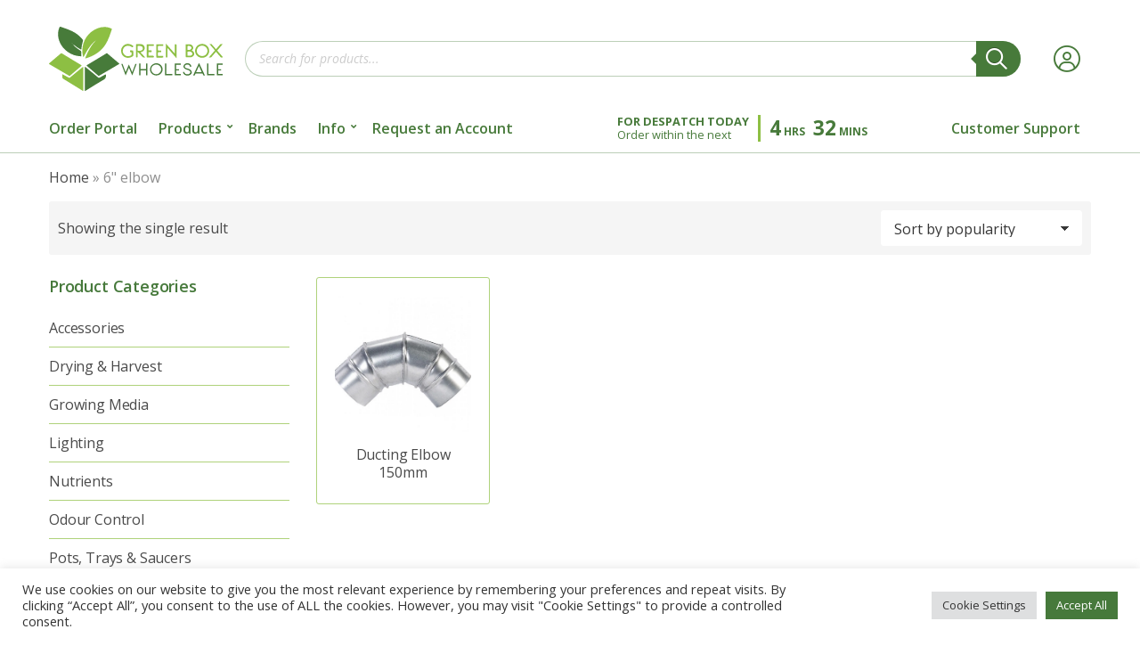

--- FILE ---
content_type: text/html; charset=UTF-8
request_url: https://www.greenboxwholesale.co.uk/product-tag/6-elbow/
body_size: 17618
content:
<!doctype html><html lang="en-GB"><head><meta charset="UTF-8"><link rel="preconnect" href="https://fonts.gstatic.com/" crossorigin /><meta name="viewport" content="width=device-width, initial-scale=1"><meta name='robots' content='index, follow, max-image-preview:large, max-snippet:-1, max-video-preview:-1' /><style>div.head-content-slot-item:nth-child(3),div.head-content-slot-item:nth-child(4){display: none;}</style><style>.product .price {display:none !important;visibility:hidden !important;}</style><title>6&quot; elbow - Green Box Wholesale</title><link rel="canonical" href="https://www.greenboxwholesale.co.uk/product-tag/6-elbow/" /><meta property="og:locale" content="en_GB" /><meta property="og:type" content="article" /><meta property="og:title" content="6&quot; elbow - Green Box Wholesale" /><meta property="og:url" content="https://www.greenboxwholesale.co.uk/product-tag/6-elbow/" /><meta property="og:site_name" content="Green Box Wholesale" /><meta name="twitter:card" content="summary_large_image" /> <script type="application/ld+json" class="yoast-schema-graph">{"@context":"https://schema.org","@graph":[{"@type":"CollectionPage","@id":"https://www.greenboxwholesale.co.uk/product-tag/6-elbow/","url":"https://www.greenboxwholesale.co.uk/product-tag/6-elbow/","name":"6&quot; elbow - Green Box Wholesale","isPartOf":{"@id":"https://www.greenboxwholesale.co.uk/#website"},"primaryImageOfPage":{"@id":"https://www.greenboxwholesale.co.uk/product-tag/6-elbow/#primaryimage"},"image":{"@id":"https://www.greenboxwholesale.co.uk/product-tag/6-elbow/#primaryimage"},"thumbnailUrl":"https://www.greenboxwholesale.co.uk/wp-content/uploads/2021/04/image-1586.jpeg","breadcrumb":{"@id":"https://www.greenboxwholesale.co.uk/product-tag/6-elbow/#breadcrumb"},"inLanguage":"en-GB"},{"@type":"ImageObject","inLanguage":"en-GB","@id":"https://www.greenboxwholesale.co.uk/product-tag/6-elbow/#primaryimage","url":"https://www.greenboxwholesale.co.uk/wp-content/uploads/2021/04/image-1586.jpeg","contentUrl":"https://www.greenboxwholesale.co.uk/wp-content/uploads/2021/04/image-1586.jpeg","width":977,"height":900,"caption":"Ducting Elbow 150mm"},{"@type":"BreadcrumbList","@id":"https://www.greenboxwholesale.co.uk/product-tag/6-elbow/#breadcrumb","itemListElement":[{"@type":"ListItem","position":1,"name":"Home","item":"https://www.greenboxwholesale.co.uk/"},{"@type":"ListItem","position":2,"name":"6&quot; elbow"}]},{"@type":"WebSite","@id":"https://www.greenboxwholesale.co.uk/#website","url":"https://www.greenboxwholesale.co.uk/","name":"Green Box Wholesale","description":"Hydroponics Wholesaler","publisher":{"@id":"https://www.greenboxwholesale.co.uk/#organization"},"potentialAction":[{"@type":"SearchAction","target":{"@type":"EntryPoint","urlTemplate":"https://www.greenboxwholesale.co.uk/?s={search_term_string}"},"query-input":{"@type":"PropertyValueSpecification","valueRequired":true,"valueName":"search_term_string"}}],"inLanguage":"en-GB"},{"@type":"Organization","@id":"https://www.greenboxwholesale.co.uk/#organization","name":"GBW Distribution Ltd","alternateName":"Greenbox Wholesale Limited","url":"https://www.greenboxwholesale.co.uk/","logo":{"@type":"ImageObject","inLanguage":"en-GB","@id":"https://www.greenboxwholesale.co.uk/#/schema/logo/image/","url":"https://www.greenboxwholesale.co.uk/wp-content/uploads/2022/01/GreenBox-Header-Logo-SVG.svg","contentUrl":"https://www.greenboxwholesale.co.uk/wp-content/uploads/2022/01/GreenBox-Header-Logo-SVG.svg","caption":"GBW Distribution Ltd"},"image":{"@id":"https://www.greenboxwholesale.co.uk/#/schema/logo/image/"},"sameAs":["https://www.facebook.com/Green-Box-Wholesale-Limited-105952287652380/","https://www.instagram.com/greenboxwholesale/"]}]}</script> <link rel='dns-prefetch' href='//static.addtoany.com' /><link rel='dns-prefetch' href='//fonts.googleapis.com' /><link rel='dns-prefetch' href='//hcaptcha.com' /><link rel="alternate" type="application/rss+xml" title="Green Box Wholesale &raquo; Feed" href="https://www.greenboxwholesale.co.uk/feed/" /><link rel="alternate" type="application/rss+xml" title="Green Box Wholesale &raquo; Comments Feed" href="https://www.greenboxwholesale.co.uk/comments/feed/" /><link rel="alternate" type="application/rss+xml" title="Green Box Wholesale &raquo; 6&quot; elbow Tag Feed" href="https://www.greenboxwholesale.co.uk/product-tag/6-elbow/feed/" /><style id='wp-img-auto-sizes-contain-inline-css'>img:is([sizes=auto i],[sizes^="auto," i]){contain-intrinsic-size:3000px 1500px}
/*# sourceURL=wp-img-auto-sizes-contain-inline-css */</style> <script src="[data-uri]" defer></script><script data-optimized="1" src="https://www.greenboxwholesale.co.uk/wp-content/plugins/litespeed-cache/assets/js/webfontloader.min.js" defer></script><link data-optimized="2" rel="stylesheet" href="https://www.greenboxwholesale.co.uk/wp-content/litespeed/css/1f61494c58ae7f80fe19b284a289a612.css?ver=5abb5" /><style id='global-styles-inline-css'>:root{--wp--preset--aspect-ratio--square: 1;--wp--preset--aspect-ratio--4-3: 4/3;--wp--preset--aspect-ratio--3-4: 3/4;--wp--preset--aspect-ratio--3-2: 3/2;--wp--preset--aspect-ratio--2-3: 2/3;--wp--preset--aspect-ratio--16-9: 16/9;--wp--preset--aspect-ratio--9-16: 9/16;--wp--preset--color--black: #000000;--wp--preset--color--cyan-bluish-gray: #abb8c3;--wp--preset--color--white: #ffffff;--wp--preset--color--pale-pink: #f78da7;--wp--preset--color--vivid-red: #cf2e2e;--wp--preset--color--luminous-vivid-orange: #ff6900;--wp--preset--color--luminous-vivid-amber: #fcb900;--wp--preset--color--light-green-cyan: #7bdcb5;--wp--preset--color--vivid-green-cyan: #00d084;--wp--preset--color--pale-cyan-blue: #8ed1fc;--wp--preset--color--vivid-cyan-blue: #0693e3;--wp--preset--color--vivid-purple: #9b51e0;--wp--preset--color--theme-primary: #F08804;--wp--preset--color--theme-secondary: #00A8DE;--wp--preset--color--theme-tertiary: #212e3c;--wp--preset--color--theme-dark-gray: #4A4A4A;--wp--preset--color--theme-medium-gray: #8E8E8E;--wp--preset--color--theme-light-gray: #DDDDDD;--wp--preset--gradient--vivid-cyan-blue-to-vivid-purple: linear-gradient(135deg,rgb(6,147,227) 0%,rgb(155,81,224) 100%);--wp--preset--gradient--light-green-cyan-to-vivid-green-cyan: linear-gradient(135deg,rgb(122,220,180) 0%,rgb(0,208,130) 100%);--wp--preset--gradient--luminous-vivid-amber-to-luminous-vivid-orange: linear-gradient(135deg,rgb(252,185,0) 0%,rgb(255,105,0) 100%);--wp--preset--gradient--luminous-vivid-orange-to-vivid-red: linear-gradient(135deg,rgb(255,105,0) 0%,rgb(207,46,46) 100%);--wp--preset--gradient--very-light-gray-to-cyan-bluish-gray: linear-gradient(135deg,rgb(238,238,238) 0%,rgb(169,184,195) 100%);--wp--preset--gradient--cool-to-warm-spectrum: linear-gradient(135deg,rgb(74,234,220) 0%,rgb(151,120,209) 20%,rgb(207,42,186) 40%,rgb(238,44,130) 60%,rgb(251,105,98) 80%,rgb(254,248,76) 100%);--wp--preset--gradient--blush-light-purple: linear-gradient(135deg,rgb(255,206,236) 0%,rgb(152,150,240) 100%);--wp--preset--gradient--blush-bordeaux: linear-gradient(135deg,rgb(254,205,165) 0%,rgb(254,45,45) 50%,rgb(107,0,62) 100%);--wp--preset--gradient--luminous-dusk: linear-gradient(135deg,rgb(255,203,112) 0%,rgb(199,81,192) 50%,rgb(65,88,208) 100%);--wp--preset--gradient--pale-ocean: linear-gradient(135deg,rgb(255,245,203) 0%,rgb(182,227,212) 50%,rgb(51,167,181) 100%);--wp--preset--gradient--electric-grass: linear-gradient(135deg,rgb(202,248,128) 0%,rgb(113,206,126) 100%);--wp--preset--gradient--midnight: linear-gradient(135deg,rgb(2,3,129) 0%,rgb(40,116,252) 100%);--wp--preset--font-size--small: 13px;--wp--preset--font-size--medium: 20px;--wp--preset--font-size--large: 36px;--wp--preset--font-size--x-large: 42px;--wp--preset--spacing--20: 0.44rem;--wp--preset--spacing--30: 0.67rem;--wp--preset--spacing--40: 1rem;--wp--preset--spacing--50: 1.5rem;--wp--preset--spacing--60: 2.25rem;--wp--preset--spacing--70: 3.38rem;--wp--preset--spacing--80: 5.06rem;--wp--preset--shadow--natural: 6px 6px 9px rgba(0, 0, 0, 0.2);--wp--preset--shadow--deep: 12px 12px 50px rgba(0, 0, 0, 0.4);--wp--preset--shadow--sharp: 6px 6px 0px rgba(0, 0, 0, 0.2);--wp--preset--shadow--outlined: 6px 6px 0px -3px rgb(255, 255, 255), 6px 6px rgb(0, 0, 0);--wp--preset--shadow--crisp: 6px 6px 0px rgb(0, 0, 0);}:where(.is-layout-flex){gap: 0.5em;}:where(.is-layout-grid){gap: 0.5em;}body .is-layout-flex{display: flex;}.is-layout-flex{flex-wrap: wrap;align-items: center;}.is-layout-flex > :is(*, div){margin: 0;}body .is-layout-grid{display: grid;}.is-layout-grid > :is(*, div){margin: 0;}:where(.wp-block-columns.is-layout-flex){gap: 2em;}:where(.wp-block-columns.is-layout-grid){gap: 2em;}:where(.wp-block-post-template.is-layout-flex){gap: 1.25em;}:where(.wp-block-post-template.is-layout-grid){gap: 1.25em;}.has-black-color{color: var(--wp--preset--color--black) !important;}.has-cyan-bluish-gray-color{color: var(--wp--preset--color--cyan-bluish-gray) !important;}.has-white-color{color: var(--wp--preset--color--white) !important;}.has-pale-pink-color{color: var(--wp--preset--color--pale-pink) !important;}.has-vivid-red-color{color: var(--wp--preset--color--vivid-red) !important;}.has-luminous-vivid-orange-color{color: var(--wp--preset--color--luminous-vivid-orange) !important;}.has-luminous-vivid-amber-color{color: var(--wp--preset--color--luminous-vivid-amber) !important;}.has-light-green-cyan-color{color: var(--wp--preset--color--light-green-cyan) !important;}.has-vivid-green-cyan-color{color: var(--wp--preset--color--vivid-green-cyan) !important;}.has-pale-cyan-blue-color{color: var(--wp--preset--color--pale-cyan-blue) !important;}.has-vivid-cyan-blue-color{color: var(--wp--preset--color--vivid-cyan-blue) !important;}.has-vivid-purple-color{color: var(--wp--preset--color--vivid-purple) !important;}.has-black-background-color{background-color: var(--wp--preset--color--black) !important;}.has-cyan-bluish-gray-background-color{background-color: var(--wp--preset--color--cyan-bluish-gray) !important;}.has-white-background-color{background-color: var(--wp--preset--color--white) !important;}.has-pale-pink-background-color{background-color: var(--wp--preset--color--pale-pink) !important;}.has-vivid-red-background-color{background-color: var(--wp--preset--color--vivid-red) !important;}.has-luminous-vivid-orange-background-color{background-color: var(--wp--preset--color--luminous-vivid-orange) !important;}.has-luminous-vivid-amber-background-color{background-color: var(--wp--preset--color--luminous-vivid-amber) !important;}.has-light-green-cyan-background-color{background-color: var(--wp--preset--color--light-green-cyan) !important;}.has-vivid-green-cyan-background-color{background-color: var(--wp--preset--color--vivid-green-cyan) !important;}.has-pale-cyan-blue-background-color{background-color: var(--wp--preset--color--pale-cyan-blue) !important;}.has-vivid-cyan-blue-background-color{background-color: var(--wp--preset--color--vivid-cyan-blue) !important;}.has-vivid-purple-background-color{background-color: var(--wp--preset--color--vivid-purple) !important;}.has-black-border-color{border-color: var(--wp--preset--color--black) !important;}.has-cyan-bluish-gray-border-color{border-color: var(--wp--preset--color--cyan-bluish-gray) !important;}.has-white-border-color{border-color: var(--wp--preset--color--white) !important;}.has-pale-pink-border-color{border-color: var(--wp--preset--color--pale-pink) !important;}.has-vivid-red-border-color{border-color: var(--wp--preset--color--vivid-red) !important;}.has-luminous-vivid-orange-border-color{border-color: var(--wp--preset--color--luminous-vivid-orange) !important;}.has-luminous-vivid-amber-border-color{border-color: var(--wp--preset--color--luminous-vivid-amber) !important;}.has-light-green-cyan-border-color{border-color: var(--wp--preset--color--light-green-cyan) !important;}.has-vivid-green-cyan-border-color{border-color: var(--wp--preset--color--vivid-green-cyan) !important;}.has-pale-cyan-blue-border-color{border-color: var(--wp--preset--color--pale-cyan-blue) !important;}.has-vivid-cyan-blue-border-color{border-color: var(--wp--preset--color--vivid-cyan-blue) !important;}.has-vivid-purple-border-color{border-color: var(--wp--preset--color--vivid-purple) !important;}.has-vivid-cyan-blue-to-vivid-purple-gradient-background{background: var(--wp--preset--gradient--vivid-cyan-blue-to-vivid-purple) !important;}.has-light-green-cyan-to-vivid-green-cyan-gradient-background{background: var(--wp--preset--gradient--light-green-cyan-to-vivid-green-cyan) !important;}.has-luminous-vivid-amber-to-luminous-vivid-orange-gradient-background{background: var(--wp--preset--gradient--luminous-vivid-amber-to-luminous-vivid-orange) !important;}.has-luminous-vivid-orange-to-vivid-red-gradient-background{background: var(--wp--preset--gradient--luminous-vivid-orange-to-vivid-red) !important;}.has-very-light-gray-to-cyan-bluish-gray-gradient-background{background: var(--wp--preset--gradient--very-light-gray-to-cyan-bluish-gray) !important;}.has-cool-to-warm-spectrum-gradient-background{background: var(--wp--preset--gradient--cool-to-warm-spectrum) !important;}.has-blush-light-purple-gradient-background{background: var(--wp--preset--gradient--blush-light-purple) !important;}.has-blush-bordeaux-gradient-background{background: var(--wp--preset--gradient--blush-bordeaux) !important;}.has-luminous-dusk-gradient-background{background: var(--wp--preset--gradient--luminous-dusk) !important;}.has-pale-ocean-gradient-background{background: var(--wp--preset--gradient--pale-ocean) !important;}.has-electric-grass-gradient-background{background: var(--wp--preset--gradient--electric-grass) !important;}.has-midnight-gradient-background{background: var(--wp--preset--gradient--midnight) !important;}.has-small-font-size{font-size: var(--wp--preset--font-size--small) !important;}.has-medium-font-size{font-size: var(--wp--preset--font-size--medium) !important;}.has-large-font-size{font-size: var(--wp--preset--font-size--large) !important;}.has-x-large-font-size{font-size: var(--wp--preset--font-size--x-large) !important;}
/*# sourceURL=global-styles-inline-css */</style><style id='classic-theme-styles-inline-css'>/*! This file is auto-generated */
.wp-block-button__link{color:#fff;background-color:#32373c;border-radius:9999px;box-shadow:none;text-decoration:none;padding:calc(.667em + 2px) calc(1.333em + 2px);font-size:1.125em}.wp-block-file__button{background:#32373c;color:#fff;text-decoration:none}
/*# sourceURL=/wp-includes/css/classic-themes.min.css */</style><style id='woocommerce-inline-inline-css'>.woocommerce form .form-row .required { visibility: visible; }
/*# sourceURL=woocommerce-inline-inline-css */</style><style id='ignition-nozama-generated-styles-inline-css'>:root { --ignition-body-background-color: #ffffff; --ignition-primary-color: #477a3a; --ignition-secondary-color: #477a3a; --ignition-text-color: #4a4a4a; --ignition-secondary-text-color: #8e8e8e; --ignition-headings-color: #4a4a4a; --ignition-border-color: rgba(141, 191, 67, 0.7); --ignition-forms-background-color: #ffffff; --ignition-forms-border-color: #cccccc; --ignition-forms-text-color: #373737; --ignition-buttons-background-color: #477a3a; --ignition-buttons-text-color: #ffffff; --ignition-buttons-border-color: #477a3a; --ignition-primary-font-family: Open Sans; --ignition-secondary-font-family: Open Sans; --ignition-top-bar-background-color: #ffffff; --ignition-top-bar-text-color: #777777; --ignition-top-bar-border-color: rgba(255, 255, 255, 0); --ignition-top-bar-transparent-text-color: #ffffff; --ignition-top-bar-transparent-border-color: rgba(255, 255, 255, 0.1); --ignition-header-background-color: #d8d8d8; --ignition-header-overlay-background-color: #ffffff; --ignition-header-text-color: #477a3a; --ignition-header-border-color: rgba(71, 122, 58, 0.36); --ignition-header-submenu-background-color: #ffffff; --ignition-header-submenu-text-color: #477a3a; --ignition-header-transparent-background-color: #9b9b9b; --ignition-header-transparent-text-color: #a3a3a3; --ignition-header-transparent-border-color: rgba(255, 255, 255, 0.2); --ignition-header-transparent-submenu-bg-color: #ffffff; --ignition-header-transparent-submenu-text-color: #4a4a4a; --ignition-header-sticky-background-color: #ffffff; --ignition-header-sticky-overlay-background-color: #ffffff; --ignition-header-sticky-text-color: #477a3a; --ignition-header-sticky-border-color: #477a3a; --ignition-header-sticky-submenu-background-color: #ffffff; --ignition-header-sticky-submenu-text-color: #477a3a; --ignition-mobile-nav-background-color: #477a3a; --ignition-mobile-nav-text-color: #ffffff; --ignition-mobile-nav-border-color: rgba(2, 2, 2, 0.22); --ignition-hero-background-color: #212e3c; --ignition-hero-overlay-background-color: rgba(57, 78, 100, 0.46); --ignition-hero-primary-text-color: #ffffff; --ignition-hero-secondary-text-color: #ffffff; --ignition-footer-background-color: #1e491b; --ignition-footer-border-color: rgba(255, 255, 255, 0.1); --ignition-footer-title-color: #ffffff; --ignition-footer-text-color: #ffffff; --ignition-footer-credits-background-color: #283848; --ignition-footer-credits-text-color: #ffffff; --ignition-footer-credits-link-color: #ffffff; --ignition-footer-credits-border-color: rgba(255, 255, 255, 0.1); } @media (min-width: calc(1200px + 60px)) { .container, .theme-grid > .wp-block-gutenbee-container-inner, .alignwide .maxslider-slide-content, .alignfull .maxslider-slide-content { width: 1200px; max-width: 100%; } [class*="-template-fullwidth-narrow"] .alignwide { width: calc(1200px - 30px); } .theme-grid > .wp-block-gutenbee-container-inner { padding-left: 15px; padding-right: 15px; } } html { font-size: 16px; } body { font-family: "Open Sans", sans-serif; font-weight: 400; font-size: 16px; line-height: 1.5; text-transform: none; letter-spacing: 0em; } h1, h2, h3, h4, h5, h6, .widget-title, .mobile-nav-trigger, .btn, .button, .gutenbee-block-button-link, .wp-block-button__link, .ci-item-filter, input[type="submit"], input[type="reset"], button[type="submit"], li.wc-block-grid__product .wc-block-grid__product-onsale, li.wc-block-grid__product .wc-block-grid__product-price, li.wc-block-grid__product .wc-block-grid__product-price .wc-block-grid__product-price__value, .entry-item-product .price, li.product .price, .product_list_widget .woocommerce-Price-amount, .widget_shopping_cart_content .woocommerce-Price-amount, .onsale, .ignition-slideshow .maxslider-slide-title { font-family: "Open Sans", sans-serif; font-weight: 600; } .navigation-main { font-family: "Open Sans", sans-serif; font-weight: 600; font-size: 16px; line-height: 1.25; text-transform: none; letter-spacing: 0em; } .page-hero-title, .page-title { font-family: "Open Sans", sans-serif; font-weight: 600; } h1,.page-hero-title,.page-title { font-size: 40px; line-height: 1.15; text-transform: none; letter-spacing: -0.01em; } h2, .wc-block-grid__product-title { font-size: 34px; line-height: 1.15; text-transform: none; letter-spacing: -0.01em; } h3 { font-size: 32px; line-height: 1.2; text-transform: none; letter-spacing: -0.01em; } h4 { font-size: 28px; line-height: 1.25; text-transform: none; letter-spacing: -0.01em; } h5 { font-size: 24px; line-height: 1.25; text-transform: none; letter-spacing: -0.01em; } h6 { font-size: 18px; line-height: 1.32; text-transform: none; letter-spacing: -0.01em; } .widget-title { font-size: 18px; line-height: 1.2; text-transform: none; letter-spacing: -0.01em; } .widget { font-size: 16px; line-height: 1.5; text-transform: none; letter-spacing: 0em; } .btn, .button, .gutenbee-block-button-link, .wp-block-button__link, .comment-reply-link, .ci-item-filter, .maxslider-slide .maxslider-btn, .added_to_cart, input[type="submit"], input[type="reset"], button[type="submit"] { font-family: "Source Sans Pro", sans-serif; font-weight: 600; font-size: 16px; line-height: 1.25; text-transform: none; letter-spacing: 0em; } @media (max-width: 991px) { #mobilemenu { display: block; } .head-content-slot-mobile-nav { display: inline-block; } .nav { display: none; } .head-mast-inner { flex-wrap: wrap; margin: 0; padding: 15px 0; } .head-mast-inner .head-content-slot { margin: 0; } .head-mast-inner .head-content-slot-end { margin-left: auto; } .rtl .head-mast-inner .head-content-slot-end { margin-left: 0; margin-right: auto; } .head-mast-inner .head-content-slot-end .head-content-slot-item { margin-left: 5px; } .rtl .head-mast-inner .head-content-slot-end .head-content-slot-item { margin-left: 0; margin-right: 5px; } .site-branding { margin: 0 15px 0 0; width: auto; max-width: 140px; flex: none; } .rtl .site-branding { margin: 0 0 0 15px; } .site-logo { font-size: 26px; } .site-tagline { display: none; } .head-mast-inner .head-content-slot-search-bar { width: 100%; flex: none; order: 10; margin-top: 10px; } .head-mast-inner .head-content-slot-item { margin: 0; } .header-mini-cart-trigger .amount { display: none; } .head-mast-navigation-sticky-container { display: none; } } @media (min-width: 992px) { .page-hero { height: 0px; } } @media (min-width: 576px) and (max-width: 991px) { .page-hero { height: 300px; } } @media (max-width: 575px) { .page-hero { height: 300px; } } 
/*# sourceURL=ignition-nozama-generated-styles-inline-css */</style> <script src="https://www.greenboxwholesale.co.uk/wp-includes/js/jquery/jquery.min.js?ver=3.7.1" id="jquery-core-js"></script> <link rel="https://api.w.org/" href="https://www.greenboxwholesale.co.uk/wp-json/" /><link rel="alternate" title="JSON" type="application/json" href="https://www.greenboxwholesale.co.uk/wp-json/wp/v2/product_tag/683" /><link rel="EditURI" type="application/rsd+xml" title="RSD" href="https://www.greenboxwholesale.co.uk/xmlrpc.php?rsd" /><meta name="generator" content="WordPress 6.9" /><meta name="generator" content="WooCommerce 10.4.3" /><style>.h-captcha{position:relative;display:block;margin-bottom:2rem;padding:0;clear:both}.h-captcha[data-size="normal"]{width:302px;height:76px}.h-captcha[data-size="compact"]{width:158px;height:138px}.h-captcha[data-size="invisible"]{display:none}.h-captcha iframe{z-index:1}.h-captcha::before{content:"";display:block;position:absolute;top:0;left:0;background:url(https://www.greenboxwholesale.co.uk/wp-content/plugins/hcaptcha-for-forms-and-more/assets/images/hcaptcha-div-logo.svg) no-repeat;border:1px solid #fff0;border-radius:4px;box-sizing:border-box}.h-captcha::after{content:"The hCaptcha loading is delayed until user interaction.";font-family:-apple-system,system-ui,BlinkMacSystemFont,"Segoe UI",Roboto,Oxygen,Ubuntu,"Helvetica Neue",Arial,sans-serif;font-size:10px;font-weight:500;position:absolute;top:0;bottom:0;left:0;right:0;box-sizing:border-box;color:#bf1722;opacity:0}.h-captcha:not(:has(iframe))::after{animation:hcap-msg-fade-in .3s ease forwards;animation-delay:2s}.h-captcha:has(iframe)::after{animation:none;opacity:0}@keyframes hcap-msg-fade-in{to{opacity:1}}.h-captcha[data-size="normal"]::before{width:302px;height:76px;background-position:93.8% 28%}.h-captcha[data-size="normal"]::after{width:302px;height:76px;display:flex;flex-wrap:wrap;align-content:center;line-height:normal;padding:0 75px 0 10px}.h-captcha[data-size="compact"]::before{width:158px;height:138px;background-position:49.9% 78.8%}.h-captcha[data-size="compact"]::after{width:158px;height:138px;text-align:center;line-height:normal;padding:24px 10px 10px 10px}.h-captcha[data-theme="light"]::before,body.is-light-theme .h-captcha[data-theme="auto"]::before,.h-captcha[data-theme="auto"]::before{background-color:#fafafa;border:1px solid #e0e0e0}.h-captcha[data-theme="dark"]::before,body.is-dark-theme .h-captcha[data-theme="auto"]::before,html.wp-dark-mode-active .h-captcha[data-theme="auto"]::before,html.drdt-dark-mode .h-captcha[data-theme="auto"]::before{background-image:url(https://www.greenboxwholesale.co.uk/wp-content/plugins/hcaptcha-for-forms-and-more/assets/images/hcaptcha-div-logo-white.svg);background-repeat:no-repeat;background-color:#333;border:1px solid #f5f5f5}@media (prefers-color-scheme:dark){.h-captcha[data-theme="auto"]::before{background-image:url(https://www.greenboxwholesale.co.uk/wp-content/plugins/hcaptcha-for-forms-and-more/assets/images/hcaptcha-div-logo-white.svg);background-repeat:no-repeat;background-color:#333;border:1px solid #f5f5f5}}.h-captcha[data-theme="custom"]::before{background-color:initial}.h-captcha[data-size="invisible"]::before,.h-captcha[data-size="invisible"]::after{display:none}.h-captcha iframe{position:relative}div[style*="z-index: 2147483647"] div[style*="border-width: 11px"][style*="position: absolute"][style*="pointer-events: none"]{border-style:none}</style><style>.dgwt-wcas-ico-magnifier,.dgwt-wcas-ico-magnifier-handler{max-width:20px}.dgwt-wcas-search-wrapp .dgwt-wcas-sf-wrapp input[type=search].dgwt-wcas-search-input,.dgwt-wcas-search-wrapp .dgwt-wcas-sf-wrapp input[type=search].dgwt-wcas-search-input:hover,.dgwt-wcas-search-wrapp .dgwt-wcas-sf-wrapp input[type=search].dgwt-wcas-search-input:focus{border-color:#477a3a}.dgwt-wcas-search-wrapp .dgwt-wcas-sf-wrapp .dgwt-wcas-search-submit::before{border-color:transparent #477a3a}.dgwt-wcas-search-wrapp .dgwt-wcas-sf-wrapp .dgwt-wcas-search-submit:hover::before,.dgwt-wcas-search-wrapp .dgwt-wcas-sf-wrapp .dgwt-wcas-search-submit:focus::before{border-right-color:#477a3a}.dgwt-wcas-search-wrapp .dgwt-wcas-sf-wrapp .dgwt-wcas-search-submit,.dgwt-wcas-om-bar .dgwt-wcas-om-return{background-color:#477a3a}.dgwt-wcas-search-wrapp .dgwt-wcas-ico-magnifier,.dgwt-wcas-search-wrapp .dgwt-wcas-sf-wrapp .dgwt-wcas-search-submit svg path,.dgwt-wcas-om-bar .dgwt-wcas-om-return svg path{}</style><noscript><style>.woocommerce-product-gallery{ opacity: 1 !important; }</style></noscript><style type="text/css">.wdp_bulk_table_content .wdp_pricing_table_caption { color: #6d6d6d ! important} .wdp_bulk_table_content table thead td { color: #4a4a4a ! important} .wdp_bulk_table_content table thead td { background-color: #ffffff ! important} .wdp_bulk_table_content table thead td { higlight_background_color-color: #efefef ! important} .wdp_bulk_table_content table thead td { higlight_text_color: #6d6d6d ! important} .wdp_bulk_table_content table tbody td { color: #4a4a4a ! important} .wdp_bulk_table_content table tbody td { background-color: #ffffff ! important} .wdp_bulk_table_content .wdp_pricing_table_footer { color: #4a4a4a ! important}</style><style>span[data-name="hcap-cf7"] .h-captcha{margin-bottom:0}span[data-name="hcap-cf7"]~input[type="submit"],span[data-name="hcap-cf7"]~button[type="submit"]{margin-top:2rem}</style><link rel="icon" href="https://www.greenboxwholesale.co.uk/wp-content/uploads/2021/04/GreenBox-Logo-150x150.png" sizes="32x32" /><link rel="icon" href="https://www.greenboxwholesale.co.uk/wp-content/uploads/2021/04/GreenBox-Logo.png" sizes="192x192" /><link rel="apple-touch-icon" href="https://www.greenboxwholesale.co.uk/wp-content/uploads/2021/04/GreenBox-Logo.png" /><meta name="msapplication-TileImage" content="https://www.greenboxwholesale.co.uk/wp-content/uploads/2021/04/GreenBox-Logo.png" /><style id="wp-custom-css">@media(max-width: 700px){
	.tooltiptext {
		display: none;
	}
}

.site-branding .custom-logo {
	width: inherit;
}

.product_meta .tagged_as{
	display: none !important;
}

.header-mini-cart-contents{
	box-shadow: 0 0 6px rgba(0, 0, 0, 0.3) !important;
}

.products .woocommerce-price-suffix{
	display: none;
}

#entry-238 .wp-block-gutenbee-container {
	display: none;
}

.page-numbers span.page-numbers, .page-numbers a.page-numbers {
	font-size: 30px !important;
	font-weight: 600;
	padding-left: 10px;
}

#cookie-notice{
	border-top: solid 2px var(--ignition-header-border-color);
	font-weight: 600;
}

@media(max-width: 700px){
	.desktop-slider{
display: none;
}
}
@media(min-width: 701px){
	.mobile-slider{
display: none;
}
}

.cn-button.wp-default{
	background-color: var(--ignition-buttons-background-color);
}

.head-mast-navigation{
	font-size: 18px;
	font-weight: 600;
}

.head-mast-navigation .menu-item .menu-item-has-children > a:nth-child(1){

}

.woocommerce-checkout-progress{
	padding-top: 0;
	padding-bottom: 50px;
}

.site-content-wrap{
	padding-bottom: 50px;
}

.woocommerce-product-gallery__wrapper, .ignition-breadcrumbs{
	border: 0 !important;
}

.sticky-fixed #header-menu-1 > .nav-item-minicart{
	display: inline-block !important;
	padding-left: 15px;
}

#header-menu-1 > .nav-item-minicart{
	display: none;
}

.sticky-fixed #header-menu-1 > .nav-item-account{
	display: inline-block !important;
}

#header-menu-1 > .nav-item-account{
	display: none;
}

#header-menu-1 .ignition-icons-search::before{
	font-size:24px;
}

.header-mini-cart-total > span:nth-child(1){
	font-size: 18px;
	font-weight:600;
	color: #4d4d4d;
}

#category-search-name{
	font-weight:600;
}

a:focus,
.focus a {
outline: none !important;
}

.head-mast-navigation.sticky-active.sticky-hidden{
	transform: none;
}

.category-search-input-wrap, #category-search-name{
	border: solid 1px;
	border-color: var(--ignition-header-border-color);
	border-right: 0;
}

.ignition-icons-search::before{
	font-size:20px;
}

.ignition-icons-user::before
{
	content: "\f2bd";
	font-family: "Font Awesome 5 Pro";
		font-weight: 300;
	font-size: 30px;
	line-height:2;
}

.ignition-icons-shopping-cart::before {
	content: "\f290";
	font-family: "Font Awesome 5 Pro";
	font-weight: 300;
	font-size: 28px;
	line-height: 2;
}

.ignition-icons-arrow-right::before
{
	content: "\f2f5";
	font-family: "Font Awesome 5 Pro";
		font-weight: 300;
	font-size: 30px;
	line-height:2;
}

.ignition-icons-shopping-basket::before{
	content: "\f290" !important;
	font-family: "Font Awesome 5 Pro";
	font-weight: 300;
	font-size: 25px;
}

#wpcf7-f225-o1 { position: relative; }

#wpcf7-f225-o1 input[type="submit"] {
	position: absolute;
	right: 0;
	top: 0;
}

#wpcf7-f225-o1 .wpcf7-form-control-wrap {	margin: 0;}

#wpcf7-f225-o1 p { margin:0; }
div.wpcf7 .ajax-loader { display: none; }

@media(max-width: 269px){
	.head-mast-inner .head-content-slot-item:nth-child(1){
		display: none;
	}
}

@media(max-width: 327px){
	.site-branding{
		display: none;
	}
}

@media(max-width: 400px){
	.site-branding .custom-logo-link {
	left: 10px;
	position: relative;
	width: 43px;
	display: block;
	height: 40px;
}
	
	.site-branding .custom-logo {
	object-fit: cover;
	object-position: 0px;
	position: relative;
	height: 40px;
}
}

.woocommerce-variation-quantities-wrapper{
	margin-top:-4em;
}

.woocommerce-single-bulk-badge-quantities-wrapper, .woocommerce-variation-quantities-wrapper{
	float: right;
}

@media(max-width: 414px){
.woocommerce-single-bulk-badge-quantities-wrapper{
	margin-top: -12em !important;
}
}

@media(max-width: 411px){
	.woocommerce-variation-add-to-cart-enabled .single_add_to_cart_button{
		margin-top: 35px !important;
	}
}

@media(max-width: 321px){
	.single_add_to_cart_button {
	margin-top: 35px !important;
}
}

@media(max-width: 441px){
	.site-branding{
		max-width: 110px;
	}
}

@media(max-width: 991px){
	.site-branding{
		width: 100% !important;
	}
	
	.nav-menu-timer{
		display:none;
	}
	
	.head-content-slot-search-bar{
		display: none;
	}
	
	.head-content-slot-item:nth-child(1){
		display: flex;
	}
	
	.dgwt-wcas-preloader{
		right: 52px !important;
	}
	
.pwb-carousel {
	width: 105.4%;
	left: -2.9%;
}
}

@media(max-width: 601px){
.wpcf7-form{
	display: flex;
	flex-direction: column;
}
}

@media(max-width: 767px){
	.woocommerce-cart-form__cart-item .product-name .quantity{
font-size: 16px !important;
}
}

@media(min-width: 601px){
.content-column.one_half{
	padding-right: 10px;
	padding-top: 10px;
}
}

@media(min-width: 992px){
.head-mast-inner{
		padding-bottom: 15px;
	}
	.sticky-fixed #header-menu-1 > .nav-menu-timer{
	right: 0rem;
}
	
	.head-content-slot-item:nth-child(1){
		display: none;
	}
	.head-content-slot-search-bar{
		display: inline-block !important;
	}
	.flex-control-paging{
	display: none;
}
	.newsletter-form .wpcf7{
	padding-top: 30px;
}
	
}

@media(max-width: 1229px){
		.nav-menu-timer{
		display: none !important;
	}
}

@media(min-width: 1230px){
	.nav-menu-timer{
		right: -5.95em;
	}
	.sticky-fixed #header-menu-1 > .nav-menu-timer{
	right: -5rem;
}
}

@media(min-width: 1360px){

.sticky-fixed #header-menu-1 > .nav-menu-timer{
	right: -3rem;
}
	
.pwb-carousel{
	width: 1190px;
	left: -10px;
}
	
.xt_woofc-inner{
min-width:800px;
}

}
@media(min-height: 800px){
	.xt_woofc-inner{
min-height:80%;
}
}

.woocommerce-Tabs-panel.entry-content h2, .woocommerce-Tabs-panel.entry-content h3, .woocommerce-Tabs-panel.entry-content h4, .woocommerce-Tabs-panel.entry-content h5, .woocommerce-Tabs-panel.entry-content h6 {
	margin: 0 0 20px;
}

.xt_woofc-quantity-col input {
	min-width: 55px;
}

.metaslider img, .type-product img.wp-post-image {
	pointer-events: none;
}

.product-row .oos, .out-of-stock{
	display: none !important;
}

.pwb-filter-products ul {
	list-style-type: none;
	padding-left: 0;
}

.pwb-filter-products span {
	font-weight: 400;
}

.pwb-filter-products input[type='checkbox'] {
	margin-right: 6px;
}

.password-input .show-password-input {
	display: none;
}</style><style id="xirki-inline-styles">.xt_atc-loading .xt_atc-button-spinner-wrap.xt_atc-button-spinner-ready{-webkit-transform:scale(1.3)!important;-moz-transform:scale(1.3)!important;-ms-transform:scale(1.3)!important;-o-transform:scale(1.3)!important;transform:scale(1.3)!important;}:root{--xt-woofc-spinner-overlay-color:rgba(255,255,255,0.5);--xt-woofc-accent-color:#477a3a;--xt-woofc-success-color:#4b9b12;--xt-woofc-overlay-color:rgba(0,0,0,.5);--xt-woofc-notice-font-size:13px;}@media screen and (min-width: 783px){:root{--xt-woofc-hoffset:20px;--xt-woofc-voffset:20px;--xt-woofc-zindex:90200;}}@media screen and (max-width: 782px){:root{--xt-woofc-hoffset:20px;--xt-woofc-voffset:20px;--xt-woofc-zindex:90200;}}@media screen and (max-width: 480px){:root{--xt-woofc-hoffset:0px;--xt-woofc-voffset:0px;--xt-woofc-zindex:90200;}}</style></head><body class="archive tax-product_tag term-6-elbow term-683 wp-embed-responsive wp-theme-ignition-nozama wp-child-theme-ignition-nozama-child theme-ignition-nozama xt_atc_override_spinner xt_atc_hide_view_cart ignition-header-type-normal ignition-page-title-bg-off ignition-page-title-normal-off ignition-page-title-subtitle-off ignition-page-breadcrumb-on ignition-site-layout-sidebar_content ignition-side-mode-site-layout-boxed ignition-top-bar-visible-off ignition-header-menu-layout-full_right ignition-header-fullwidth-off ignition-header-sticky-on ignition-header-sticky-type-shy ignition-mobile-nav-slide-right-off ignition-page-title-horz-align-left ignition-blog-layout-sidebar_content ignition-blog-posts-layout-1col-horz ignition-footer-visible-on ignition-site-title-off ignition-site-description-off woocommerce woocommerce-page woocommerce-no-js ignition-shop-layout-sidebar_content metaslider-plugin xt_woofc-is-light"><div><a class="skip-link sr-only sr-only-focusable" href="#site-content">Skip to the content</a></div><div class="page-wrap"><link rel="preconnect" href="https://fonts.googleapis.com" crossorigin /><link rel="preload" as="style" href="https://fonts.googleapis.com/css?family=Open+Sans%3A400%2C600%2C400i%2C700&ver=1.8.0&#038;display=swap" /><link rel="preload" href="/wp-content/plugins/ignition/inc/assets/vendor/ignition-icons/fonts/ignition-icons.woff2" as="font" crossorigin="anonymous"><link rel="preconnect" href="https://pro.fontawesome.com" crossorigin /><link rel="preload" as="style" href="https://pro.fontawesome.com/releases/v6.0.0-beta3/css/all.css" /><link rel="stylesheet" href="https://pro.fontawesome.com/releases/v6.0.0-beta3/css/all.css" media="print" onload="this.media='all'" /><header class="header header-sticky sticky-shy header-theme header-normal"
data-mobile-breakpoint="991"
><div class="head-mast"><div class="container"><div class="row"><div class="col-12"><div class="head-mast-inner"><div class="head-content-slot-mobile-nav">
<a href="#mobilemenu" class="mobile-nav-trigger">
<span class="ignition-icons ignition-icons-bars"></span>
<span class="sr-only">
Menu	</span>
</a></div><div class="site-branding"><div class="site-logo"><a href="https://www.greenboxwholesale.co.uk/" class="custom-logo-link" rel="home" itemprop="url"><img width="1" height="1" src="https://www.greenboxwholesale.co.uk/wp-content/uploads/2022/01/GreenBox-Header-Logo-SVG.svg" class="custom-logo custom-logo-alt" alt="Green Box Wholesale" itemprop="logo" decoding="async" /></a></div></div><div class="head-content-slot head-content-slot-search-bar"><div  class="dgwt-wcas-search-wrapp dgwt-wcas-has-submit woocommerce dgwt-wcas-style-solaris js-dgwt-wcas-layout-classic dgwt-wcas-layout-classic js-dgwt-wcas-mobile-overlay-disabled"><form class="dgwt-wcas-search-form" role="search" action="https://www.greenboxwholesale.co.uk/" method="get"><div class="dgwt-wcas-sf-wrapp">
<label class="screen-reader-text"
for="dgwt-wcas-search-input-1">Products search</label><input id="dgwt-wcas-search-input-1"
type="search"
class="dgwt-wcas-search-input"
name="s"
value=""
placeholder="Search for products..."
autocomplete="off"
/><div class="dgwt-wcas-preloader"></div><div class="dgwt-wcas-voice-search"></div><button type="submit"
aria-label="Search"
class="dgwt-wcas-search-submit"><i class="fa fa-search dgwt-wcas-ico-magnifier" style="font-size: 24px; font-weight: 400; right: 4px; top: 3px;"></i></button>
<input type="hidden" name="post_type" value="product"/>
<input type="hidden" name="dgwt_wcas" value="1"/></div></form></div></div><div class="head-content-slot head-content-slot-end"><div class="head-content-slot-item"><div class="search-button-icon"></div></div><div class="head-content-slot-item"><span class="ignition-icon-link">
<a href="https://www.greenboxwholesale.co.uk/my-account/">
<span class="ignition-icons ignition-icons-user"></span>
</a>
</span></div><div class="head-content-slot-item"><span class="ignition-icon-link">
<a href="https://www.greenboxwholesale.co.uk/cart/">
<span class="ignition-icons ignition-icons-shopping-cart"></span>
</a>
</span></div><div class="head-content-slot-item"><div></div></div></div></div></div></div></div></div><div class="head-mast-navigation"><div class="container"><div class="row"><div class="col-12"><div class="head-mast-navigation-inner"><nav class="nav"><ul id="header-menu-1" class="navigation-main ignition-menu-main-menu"><li id="menu-item-56899" class="menu-item menu-item-type-post_type menu-item-object-page menu-item-56899"><a href="https://www.greenboxwholesale.co.uk/quick-order/">Order Portal</a></li><li id="menu-item-269" class="nav-menu-top menu-toblk menu-item menu-item-type-custom menu-item-object-custom menu-item-has-children menu-item-269"><a href="https://greenboxwholesale.co.uk/product-categories/">Products</a><ul class="sub-menu"><li id="menu-item-52127" class="nav-menu-sale menu-item menu-item-type-taxonomy menu-item-object-product_cat menu-item-52127"><a href="https://www.greenboxwholesale.co.uk/product-category/on-sale/">Sale</a></li><li id="menu-item-41809" class="nav-menu-top nav-menu-accessories menu-item menu-item-type-taxonomy menu-item-object-product_cat menu-item-has-children menu-item-41809"><a href="https://www.greenboxwholesale.co.uk/product-category/accessories/">Accessories</a><ul class="sub-menu"><li id="menu-item-41811" class="menu-item menu-item-type-taxonomy menu-item-object-product_cat menu-item-41811"><a href="https://www.greenboxwholesale.co.uk/product-category/accessories/air-stones/">Air Stones</a></li><li id="menu-item-41812" class="menu-item menu-item-type-taxonomy menu-item-object-product_cat menu-item-41812"><a href="https://www.greenboxwholesale.co.uk/product-category/accessories/gloves/">Gloves</a></li><li id="menu-item-41813" class="menu-item menu-item-type-taxonomy menu-item-object-product_cat menu-item-41813"><a href="https://www.greenboxwholesale.co.uk/product-category/accessories/grow-bitz/">Grow Bitz</a></li><li id="menu-item-41814" class="menu-item menu-item-type-taxonomy menu-item-object-product_cat menu-item-41814"><a href="https://www.greenboxwholesale.co.uk/product-category/accessories/heaters/">Heaters</a></li><li id="menu-item-41815" class="menu-item menu-item-type-taxonomy menu-item-object-product_cat menu-item-41815"><a href="https://www.greenboxwholesale.co.uk/product-category/accessories/hose-pipes/">Hose Pipes</a></li><li id="menu-item-41817" class="menu-item menu-item-type-taxonomy menu-item-object-product_cat menu-item-41817"><a href="https://www.greenboxwholesale.co.uk/product-category/accessories/light-hangers/">Light Hangers</a></li><li id="menu-item-41818" class="menu-item menu-item-type-taxonomy menu-item-object-product_cat menu-item-41818"><a href="https://www.greenboxwholesale.co.uk/product-category/accessories/manifolds/">Manifolds</a></li><li id="menu-item-41823" class="menu-item menu-item-type-taxonomy menu-item-object-product_cat menu-item-41823"><a href="https://www.greenboxwholesale.co.uk/product-category/accessories/ph-ec/">PH &amp; EC</a></li><li id="menu-item-41874" class="menu-item menu-item-type-taxonomy menu-item-object-product_cat menu-item-41874"><a href="https://www.greenboxwholesale.co.uk/product-category/accessories/pumps/">Pumps</a></li><li id="menu-item-41875" class="menu-item menu-item-type-taxonomy menu-item-object-product_cat menu-item-41875"><a href="https://www.greenboxwholesale.co.uk/product-category/accessories/scissors/">Scissors</a></li><li id="menu-item-41876" class="menu-item menu-item-type-taxonomy menu-item-object-product_cat menu-item-41876"><a href="https://www.greenboxwholesale.co.uk/product-category/accessories/scrog-nets/">Scrog Nets</a></li><li id="menu-item-41895" class="menu-item menu-item-type-taxonomy menu-item-object-product_cat menu-item-41895"><a href="https://www.greenboxwholesale.co.uk/product-category/systems-and-system-accessories/super-tank/">SuperTank</a></li><li id="menu-item-41820" class="menu-item menu-item-type-taxonomy menu-item-object-product_cat menu-item-41820"><a href="https://www.greenboxwholesale.co.uk/product-category/accessories/miscellaneous/">Miscellaneous</a></li></ul></li><li id="menu-item-41846" class="nav-menu-harvest nav-menu-top menu-item menu-item-type-taxonomy menu-item-object-product_cat menu-item-has-children menu-item-41846"><a href="https://www.greenboxwholesale.co.uk/product-category/drying-harvest/">Drying &amp; Harvest</a><ul class="sub-menu"><li id="menu-item-41847" class="menu-item menu-item-type-taxonomy menu-item-object-product_cat menu-item-41847"><a href="https://www.greenboxwholesale.co.uk/product-category/drying-harvest/drying-nets/">Drying Nets</a></li></ul></li><li id="menu-item-41848" class="nav-menu-top nav-menu-lighting menu-item menu-item-type-taxonomy menu-item-object-product_cat menu-item-has-children menu-item-41848"><a href="https://www.greenboxwholesale.co.uk/product-category/lighting/">Lighting</a><ul class="sub-menu"><li id="menu-item-41849" class="menu-item menu-item-type-taxonomy menu-item-object-product_cat menu-item-41849"><a href="https://www.greenboxwholesale.co.uk/product-category/lighting/ballasts/">Ballasts</a></li><li id="menu-item-41850" class="menu-item menu-item-type-taxonomy menu-item-object-product_cat menu-item-41850"><a href="https://www.greenboxwholesale.co.uk/product-category/lighting/bulbs/">Bulbs</a></li><li id="menu-item-41851" class="menu-item menu-item-type-taxonomy menu-item-object-product_cat menu-item-41851"><a href="https://www.greenboxwholesale.co.uk/product-category/lighting/complete-fixtures/">Complete Fixtures</a></li><li id="menu-item-41853" class="menu-item menu-item-type-taxonomy menu-item-object-product_cat menu-item-41853"><a href="https://www.greenboxwholesale.co.uk/product-category/lighting/light-kits/">Light Kits</a></li><li id="menu-item-41854" class="menu-item menu-item-type-taxonomy menu-item-object-product_cat menu-item-41854"><a href="https://www.greenboxwholesale.co.uk/product-category/lighting/led-lighting/">LED Lighting</a></li><li id="menu-item-41891" class="menu-item menu-item-type-taxonomy menu-item-object-product_cat menu-item-41891"><a href="https://www.greenboxwholesale.co.uk/product-category/lighting/reflectors/">Reflectors</a></li></ul></li><li id="menu-item-41858" class="nav-menu-top nav-menu-odour menu-item menu-item-type-taxonomy menu-item-object-product_cat menu-item-has-children menu-item-41858"><a href="https://www.greenboxwholesale.co.uk/product-category/odour-control/">Odour Control</a><ul class="sub-menu"><li id="menu-item-41859" class="menu-item menu-item-type-taxonomy menu-item-object-product_cat menu-item-41859"><a href="https://www.greenboxwholesale.co.uk/product-category/odour-control/air-fresheners/">Air Fresheners</a></li></ul></li><li id="menu-item-41869" class="nav-menu-top nav-menu-propagation menu-item menu-item-type-taxonomy menu-item-object-product_cat menu-item-41869"><a href="https://www.greenboxwholesale.co.uk/product-category/propagation/">Propagation</a></li><li id="menu-item-41857" class="nav-menu-nutrients menu-item menu-item-type-taxonomy menu-item-object-product_cat menu-item-41857"><a href="https://www.greenboxwholesale.co.uk/product-category/nutrients/">Nutrients</a></li><li id="menu-item-41856" class="nav-menu-media menu-item menu-item-type-taxonomy menu-item-object-product_cat menu-item-41856"><a href="https://www.greenboxwholesale.co.uk/product-category/growing-media/">Growing Media</a></li><li id="menu-item-52094" class="nav-menu-pots menu-item menu-item-type-taxonomy menu-item-object-product_cat menu-item-has-children menu-item-52094"><a href="https://www.greenboxwholesale.co.uk/product-category/pots-trays-saucers/">Pots, Trays &amp; Saucers</a><ul class="sub-menu"><li id="menu-item-41889" class="menu-item menu-item-type-taxonomy menu-item-object-product_cat menu-item-41889"><a href="https://www.greenboxwholesale.co.uk/product-category/pots-trays-saucers/air-root-pots/">Air Root Pots</a></li><li id="menu-item-41890" class="menu-item menu-item-type-taxonomy menu-item-object-product_cat menu-item-41890"><a href="https://www.greenboxwholesale.co.uk/product-category/pots-trays-saucers/fabric-pots/">Fabric Pots</a></li><li id="menu-item-52093" class="menu-item menu-item-type-taxonomy menu-item-object-product_cat menu-item-52093"><a href="https://www.greenboxwholesale.co.uk/product-category/pots-trays-saucers/plastic-pots/">Plastic Pots</a></li><li id="menu-item-41872" class="menu-item menu-item-type-taxonomy menu-item-object-product_cat menu-item-41872"><a href="https://www.greenboxwholesale.co.uk/product-category/pots-trays-saucers/trays-saucers/">Trays &amp; Saucers</a></li></ul></li><li id="menu-item-41861" class="nav-menu-tent nav-menu-top menu-item menu-item-type-taxonomy menu-item-object-product_cat menu-item-has-children menu-item-41861"><a href="https://www.greenboxwholesale.co.uk/product-category/tents-sheeting/">Tents &amp; Sheeting</a><ul class="sub-menu"><li id="menu-item-41865" class="menu-item menu-item-type-taxonomy menu-item-object-product_cat menu-item-41865"><a href="https://www.greenboxwholesale.co.uk/product-category/tents-sheeting/green-box-premium-tents/">Green Box Tents</a></li><li id="menu-item-41867" class="menu-item menu-item-type-taxonomy menu-item-object-product_cat menu-item-41867"><a href="https://www.greenboxwholesale.co.uk/product-category/tents-sheeting/grow-tent-premium-range/">Grow Tents</a></li><li id="menu-item-41866" class="menu-item menu-item-type-taxonomy menu-item-object-product_cat menu-item-41866"><a href="https://www.greenboxwholesale.co.uk/product-category/tents-sheeting/grow-tent-kits/">Grow Tent Kits</a></li><li id="menu-item-41868" class="menu-item menu-item-type-taxonomy menu-item-object-product_cat menu-item-41868"><a href="https://www.greenboxwholesale.co.uk/product-category/tents-sheeting/loft-tents/">Roof &amp; Loft Tents</a></li><li id="menu-item-41862" class="menu-item menu-item-type-taxonomy menu-item-object-product_cat menu-item-41862"><a href="https://www.greenboxwholesale.co.uk/product-category/tents-sheeting/reflective-foils-sheeting/">Reflective Foils &amp; Sheeting</a></li></ul></li><li id="menu-item-52110" class="nav-menu-potsystems menu-item menu-item-type-taxonomy menu-item-object-product_cat menu-item-has-children menu-item-52110"><a href="https://www.greenboxwholesale.co.uk/product-category/systems-and-system-accessories/">Systems &#038; Accessories</a><ul class="sub-menu"><li id="menu-item-52108" class="menu-item menu-item-type-taxonomy menu-item-object-product_cat menu-item-52108"><a href="https://www.greenboxwholesale.co.uk/product-category/systems-and-system-accessories/iws/">IWS</a></li><li id="menu-item-52109" class="menu-item menu-item-type-taxonomy menu-item-object-product_cat menu-item-52109"><a href="https://www.greenboxwholesale.co.uk/product-category/systems-and-system-accessories/origin/">Origin</a></li><li id="menu-item-52111" class="menu-item menu-item-type-taxonomy menu-item-object-product_cat menu-item-52111"><a href="https://www.greenboxwholesale.co.uk/product-category/systems-and-system-accessories/super-tank/">SuperTank</a></li></ul></li><li id="menu-item-41893" class="nav-menu-contactors menu-item menu-item-type-taxonomy menu-item-object-product_cat menu-item-41893"><a href="https://www.greenboxwholesale.co.uk/product-category/lighting/timers-contactors/">Timers &amp; Contactors</a></li><li id="menu-item-41873" class="nav-menu-top nav-menu-ventilation menu-item menu-item-type-taxonomy menu-item-object-product_cat menu-item-has-children menu-item-41873"><a href="https://www.greenboxwholesale.co.uk/product-category/ventilation/">Ventilation</a><ul class="sub-menu"><li id="menu-item-41877" class="menu-item menu-item-type-taxonomy menu-item-object-product_cat menu-item-41877"><a href="https://www.greenboxwholesale.co.uk/product-category/ventilation/air-circulation-fans/">Air Circulation Fans</a></li><li id="menu-item-41878" class="menu-item menu-item-type-taxonomy menu-item-object-product_cat menu-item-41878"><a href="https://www.greenboxwholesale.co.uk/product-category/ventilation/box-fans/">Box Fans</a></li><li id="menu-item-41879" class="menu-item menu-item-type-taxonomy menu-item-object-product_cat menu-item-41879"><a href="https://www.greenboxwholesale.co.uk/product-category/ventilation/carbon-filters/">Carbon Filters</a></li><li id="menu-item-41880" class="menu-item menu-item-type-taxonomy menu-item-object-product_cat menu-item-41880"><a href="https://www.greenboxwholesale.co.uk/product-category/ventilation/ducting/">Ducting</a></li><li id="menu-item-41886" class="menu-item menu-item-type-taxonomy menu-item-object-product_cat menu-item-41886"><a href="https://www.greenboxwholesale.co.uk/product-category/ventilation/duct-accessories/">Duct Accessories</a></li><li id="menu-item-41881" class="menu-item menu-item-type-taxonomy menu-item-object-product_cat menu-item-41881"><a href="https://www.greenboxwholesale.co.uk/product-category/ventilation/fan-filter-kits/">Fan &amp; Filter Kits</a></li><li id="menu-item-41882" class="menu-item menu-item-type-taxonomy menu-item-object-product_cat menu-item-41882"><a href="https://www.greenboxwholesale.co.uk/product-category/ventilation/controllers/">Controllers</a></li><li id="menu-item-41883" class="menu-item menu-item-type-taxonomy menu-item-object-product_cat menu-item-41883"><a href="https://www.greenboxwholesale.co.uk/product-category/ventilation/intake-extraction/">Intake &amp; Extraction</a></li><li id="menu-item-41884" class="menu-item menu-item-type-taxonomy menu-item-object-product_cat menu-item-41884"><a href="https://www.greenboxwholesale.co.uk/product-category/ventilation/carbon-filters/cali-pro-filters/">Cali Pro Filters</a></li><li id="menu-item-41885" class="menu-item menu-item-type-taxonomy menu-item-object-product_cat menu-item-41885"><a href="https://www.greenboxwholesale.co.uk/product-category/ventilation/carbon-filters/fox-filters/">Fox Filters</a></li><li id="menu-item-41888" class="menu-item menu-item-type-taxonomy menu-item-object-product_cat menu-item-41888"><a href="https://www.greenboxwholesale.co.uk/product-category/ventilation/metal-fixtures/">Metal Fixtures</a></li><li id="menu-item-41894" class="menu-item menu-item-type-taxonomy menu-item-object-product_cat menu-item-41894"><a href="https://www.greenboxwholesale.co.uk/product-category/ventilation/silencers/">Duct Silencers</a></li><li id="menu-item-41897" class="menu-item menu-item-type-taxonomy menu-item-object-product_cat menu-item-41897"><a href="https://www.greenboxwholesale.co.uk/product-category/ventilation/intake-extraction/twin-speed-fans/">Twin Speed Fans</a></li></ul></li></ul></li><li id="menu-item-33569" class="menu-item menu-item-type-custom menu-item-object-custom menu-item-33569"><a href="https://www.greenboxwholesale.co.uk/brands/">Brands</a></li><li id="menu-item-33874" class="nav-menu-top menu-toblk menu-item menu-item-type-post_type menu-item-object-page menu-item-has-children menu-item-33874"><a href="https://www.greenboxwholesale.co.uk/about-us/">Info</a><ul class="sub-menu"><li id="menu-item-33876" class="nav-menu-about menu-item menu-item-type-post_type menu-item-object-page menu-item-33876"><a href="https://www.greenboxwholesale.co.uk/about-us/">Green Box Wholesale</a></li><li id="menu-item-33875" class="nav-menu-meet menu-item menu-item-type-post_type menu-item-object-page menu-item-33875"><a href="https://www.greenboxwholesale.co.uk/meet-our-team/">Meet Our Team</a></li><li id="menu-item-34126" class="nav-menu-faq menu-item menu-item-type-post_type menu-item-object-page menu-item-34126"><a href="https://www.greenboxwholesale.co.uk/faq/">FAQ</a></li><li id="menu-item-49113" class="nav-menu-privacy-policy menu-item menu-item-type-post_type menu-item-object-page menu-item-privacy-policy menu-item-49113"><a rel="privacy-policy" href="https://www.greenboxwholesale.co.uk/privacy-policy/">Privacy Policy</a></li><li id="menu-item-34100" class="nav-menu-ordering menu-item menu-item-type-post_type menu-item-object-page menu-item-34100"><a href="https://www.greenboxwholesale.co.uk/ordering-made-simple/">Ordering Made Simple</a></li><li id="menu-item-34099" class="nav-menu-payment menu-item menu-item-type-post_type menu-item-object-page menu-item-34099"><a href="https://www.greenboxwholesale.co.uk/payment-information/">Payment Information</a></li><li id="menu-item-34102" class="nav-menu-delivery menu-item menu-item-type-post_type menu-item-object-page menu-item-34102"><a href="https://www.greenboxwholesale.co.uk/delivery-information/">Delivery Information</a></li><li id="menu-item-42323" class="nav-menu-resources menu-item menu-item-type-custom menu-item-object-custom menu-item-42323"><a href="https://greenboxwholesale.co.uk/resources/">Resources</a></li><li id="menu-item-34101" class="nav-menu-catalogue menu-item menu-item-type-post_type menu-item-object-page menu-item-34101"><a href="https://www.greenboxwholesale.co.uk/catalogue/">Catalogue</a></li></ul></li><li id="menu-item-34041" class="menu-item menu-item-type-post_type menu-item-object-page menu-item-34041"><a href="https://www.greenboxwholesale.co.uk/create-an-account/">Request an Account</a></li><li id="menu-item-42596" class="nav-menu-timer menu-item-pull menu-item menu-item-type-gs_sim menu-item-object-gs_sim menu-item-42596"><div class="item countdown"><div class="tag"><div class="uppercase-bold">FOR DESPATCH TODAY</div>
<span>Order within the next</span></div><div class="time">
<span class="hours">
<span class="value">2</span>
<span class="unit">HRS</span>
</span>
<span class="mins">
<span class="value">33</span>
<span class="unit">MINS</span>
</span></div></div> <script type="text/javascript" src="https://www.greenboxwholesale.co.uk/wp-content/themes/ignition-nozama-child/scripts/countdown.js" defer data-deferred="1"></script></li><li id="menu-item-216" class="menu-item-pull menu-item menu-item-type-post_type menu-item-object-page menu-item-216"><a href="https://www.greenboxwholesale.co.uk/support/">Customer Support</a></li><li id="menu-item-41927" class="nav-item-account menu-item menu-item-type-gs_sim menu-item-object-gs_sim menu-item-41927"><span class="ignition-icon-link">
<a href="https://greenboxwholesale.co.uk/my-account/">
<span class="ignition-icons ignition-icons-user"></span>
</a>
</span></li></ul></nav></div></div></div></div></div></header><div class="site-content-wrap"><div class="section-pre-main page-breadcrumb"><div class="container"><div class="row "><div class="col-12"><div class="ignition-breadcrumbs" ><span><span><a href="https://www.greenboxwholesale.co.uk/">Home</a></span> » <span class="breadcrumb_last" aria-current="page">6&quot; elbow</span></span></div></div></div></div></div><main class="main"><div class="container"><div class="row "><div class="col-12"><div class="shop-actions with-sidebar">
<a href="#"	class="shop-filter-toggle">
<span class="ignition-icons ignition-icons-bars"></span> Filters	</a><p class="woocommerce-result-count" role="alert" aria-relevant="all" >
Showing the single result</p><form class="woocommerce-ordering" method="get">
<select
name="orderby"
class="orderby"
aria-label="Shop order"
><option value="popularity"  selected='selected'>Sort by popularity</option><option value="date" >Sort by latest</option><option value="price" >Sort by price: low to high</option><option value="price-desc" >Sort by price: high to low</option>
</select>
<input type="hidden" name="paged" value="1" /></form></div></div></div><div class="row has-sidebar layout-reverse"><div id="site-content" class="col-lg-9 col-12"><div class="woocommerce-notices-wrapper"></div><ul class="products columns-4 mobile-columns-2"><li class="product type-product post-25104 status-publish first outofstock product_cat-metal-fixtures product_tag-150mm-90-degree-bend product_tag-150mm-elbow product_tag-6-elbow product_tag-6inch-elbow product_tag-90-degree-bend product_tag-ducting-elbow product_tag-elbow has-post-thumbnail taxable shipping-taxable purchasable product-type-simple ignition-product-gallery-image-count-0"><div class="entry-item entry-item-product"><a href="https://www.greenboxwholesale.co.uk/product/ducting-elbow-150mm/" class="woocommerce-LoopProduct-link woocommerce-loop-product__link"><div class="entry-item-thumb">
<img width="750" height="750" src="https://www.greenboxwholesale.co.uk/wp-content/uploads/2021/04/image-1586-750x750.jpeg.webp" class="attachment-woocommerce_thumbnail size-woocommerce_thumbnail" alt="Ducting Elbow 150mm" decoding="async" fetchpriority="high" srcset="https://www.greenboxwholesale.co.uk/wp-content/uploads/2021/04/image-1586-750x750.jpeg.webp 750w, https://www.greenboxwholesale.co.uk/wp-content/uploads/2021/04/image-1586-150x150.jpeg.webp 150w, https://www.greenboxwholesale.co.uk/wp-content/uploads/2021/04/image-1586-510x510.jpeg.webp 510w, https://www.greenboxwholesale.co.uk/wp-content/uploads/2021/04/image-1586-160x160.jpeg.webp 160w" sizes="(max-width: 750px) 100vw, 750px" /></div><h2 class="woocommerce-loop-product__title">Ducting Elbow 150mm</h2>
</a></div></li></ul></div><div class="col-lg-3 col-12"><div class="sidebar sidebar-drawer with-drawer"><div class="sidebar-drawer-header">
<a href="#" class="sidebar-dismiss">&times; <span class="screen-reader-text">Close drawer</span></a></div><div class="sidebar-drawer-content custom-scrollbar"><div id="woocommerce_product_categories-1" class="widget woocommerce widget_product_categories"><h3 class="widget-title">Product Categories</h3><ul class="product-categories"><li class="cat-item cat-item-303 cat-parent"><a href="https://www.greenboxwholesale.co.uk/product-category/accessories/">Accessories</a></li><li class="cat-item cat-item-60 cat-parent"><a href="https://www.greenboxwholesale.co.uk/product-category/drying-harvest/">Drying &amp; Harvest</a></li><li class="cat-item cat-item-828"><a href="https://www.greenboxwholesale.co.uk/product-category/growing-media/">Growing Media</a></li><li class="cat-item cat-item-301 cat-parent"><a href="https://www.greenboxwholesale.co.uk/product-category/lighting/">Lighting</a></li><li class="cat-item cat-item-875"><a href="https://www.greenboxwholesale.co.uk/product-category/nutrients/">Nutrients</a></li><li class="cat-item cat-item-504 cat-parent"><a href="https://www.greenboxwholesale.co.uk/product-category/odour-control/">Odour Control</a></li><li class="cat-item cat-item-1559 cat-parent"><a href="https://www.greenboxwholesale.co.uk/product-category/pots-trays-saucers/">Pots, Trays &amp; Saucers</a></li><li class="cat-item cat-item-509"><a href="https://www.greenboxwholesale.co.uk/product-category/propagation/">Propagation</a></li><li class="cat-item cat-item-1564"><a href="https://www.greenboxwholesale.co.uk/product-category/on-sale/">Sale</a></li><li class="cat-item cat-item-1560 cat-parent"><a href="https://www.greenboxwholesale.co.uk/product-category/systems-and-system-accessories/">Systems &amp; System Accessories</a></li><li class="cat-item cat-item-44 cat-parent"><a href="https://www.greenboxwholesale.co.uk/product-category/tents-sheeting/">Tents &amp; Sheeting</a></li><li class="cat-item cat-item-15"><a href="https://www.greenboxwholesale.co.uk/product-category/uncategorized/">Uncategorized</a></li><li class="cat-item cat-item-280 cat-parent"><a href="https://www.greenboxwholesale.co.uk/product-category/ventilation/">Ventilation</a></li></ul></div><div id="woocommerce_products-1" class="widget woocommerce widget_products"><h3 class="widget-title">Featured Products</h3><ul class="product_list_widget"><li>
<a class="widget-product-thumbnail-image" href="https://www.greenboxwholesale.co.uk/product/growarm-oil-heater/">
<img width="160" height="160" src="https://www.greenboxwholesale.co.uk/wp-content/uploads/2020/09/both-160x160.png.webp" class="attachment-ignition_minicart_item size-ignition_minicart_item" alt="GroWarm Heaters Oil-Filled Radiators" decoding="async" loading="lazy" srcset="https://www.greenboxwholesale.co.uk/wp-content/uploads/2020/09/both-160x160.png 160w, https://www.greenboxwholesale.co.uk/wp-content/uploads/2020/09/both-768x768.png 768w, https://www.greenboxwholesale.co.uk/wp-content/uploads/2020/09/both-1536x1536.png 1536w, https://www.greenboxwholesale.co.uk/wp-content/uploads/2020/09/both-2048x2048.png 2048w, https://www.greenboxwholesale.co.uk/wp-content/uploads/2020/09/both-510x510.png 510w, https://www.greenboxwholesale.co.uk/wp-content/uploads/2020/09/both-750x750.png 750w, https://www.greenboxwholesale.co.uk/wp-content/uploads/2020/09/both-560x560.png 560w, https://www.greenboxwholesale.co.uk/wp-content/uploads/2020/09/both-150x150.png 150w, https://www.greenboxwholesale.co.uk/wp-content/uploads/2020/09/both-64x64.png 64w" sizes="auto, (max-width: 160px) 100vw, 160px" />	</a><div class="widget-product-content-wrap">
<a class="product-title" href="https://www.greenboxwholesale.co.uk/product/growarm-oil-heater/">
GroWarm Heaters Oil-Filled Radiators		</a></div></li><li>
<a class="widget-product-thumbnail-image" href="https://www.greenboxwholesale.co.uk/product/growarm-rectangle-heater/">
<img width="160" height="160" src="https://www.greenboxwholesale.co.uk/wp-content/uploads/2020/08/heaters-160x160.png.webp" class="attachment-ignition_minicart_item size-ignition_minicart_item" alt="GroWarm Industrial Fan Heaters" decoding="async" loading="lazy" srcset="https://www.greenboxwholesale.co.uk/wp-content/uploads/2020/08/heaters-160x160.png 160w, https://www.greenboxwholesale.co.uk/wp-content/uploads/2020/08/heaters-768x768.png 768w, https://www.greenboxwholesale.co.uk/wp-content/uploads/2020/08/heaters-1536x1536.png 1536w, https://www.greenboxwholesale.co.uk/wp-content/uploads/2020/08/heaters-510x510.png 510w, https://www.greenboxwholesale.co.uk/wp-content/uploads/2020/08/heaters-750x750.png 750w, https://www.greenboxwholesale.co.uk/wp-content/uploads/2020/08/heaters-560x560.png 560w, https://www.greenboxwholesale.co.uk/wp-content/uploads/2020/08/heaters-150x150.png 150w, https://www.greenboxwholesale.co.uk/wp-content/uploads/2020/08/heaters-64x64.png 64w, https://www.greenboxwholesale.co.uk/wp-content/uploads/2020/08/heaters.png 1568w" sizes="auto, (max-width: 160px) 100vw, 160px" />	</a><div class="widget-product-content-wrap">
<a class="product-title" href="https://www.greenboxwholesale.co.uk/product/growarm-rectangle-heater/">
GroWarm Industrial Fan Heaters		</a></div></li><li>
<a class="widget-product-thumbnail-image" href="https://www.greenboxwholesale.co.uk/product/pro-leaf-co2-generators-liquid-propane-burners/">
<img width="160" height="160" src="https://www.greenboxwholesale.co.uk/wp-content/uploads/2021/04/rvw3o0gonks-1-160x160.jpg.webp" class="attachment-ignition_minicart_item size-ignition_minicart_item" alt="Pro-Leaf CO2 Generators - Liquid Propane Burners" decoding="async" loading="lazy" srcset="https://www.greenboxwholesale.co.uk/wp-content/uploads/2021/04/rvw3o0gonks-1-160x160.jpg 160w, https://www.greenboxwholesale.co.uk/wp-content/uploads/2021/04/rvw3o0gonks-1-750x750.jpg 750w, https://www.greenboxwholesale.co.uk/wp-content/uploads/2021/04/rvw3o0gonks-1-150x150.jpg 150w, https://www.greenboxwholesale.co.uk/wp-content/uploads/2021/04/rvw3o0gonks-1-560x560.jpg 560w, https://www.greenboxwholesale.co.uk/wp-content/uploads/2021/04/rvw3o0gonks-1-64x64.jpg 64w, https://www.greenboxwholesale.co.uk/wp-content/uploads/2021/04/rvw3o0gonks-1-768x768.jpg 768w, https://www.greenboxwholesale.co.uk/wp-content/uploads/2021/04/rvw3o0gonks-1-1536x1536.jpg 1536w, https://www.greenboxwholesale.co.uk/wp-content/uploads/2021/04/rvw3o0gonks-1-510x510.jpg 510w, https://www.greenboxwholesale.co.uk/wp-content/uploads/2021/04/rvw3o0gonks-1.jpg 1600w" sizes="auto, (max-width: 160px) 100vw, 160px" />	</a><div class="widget-product-content-wrap">
<a class="product-title" href="https://www.greenboxwholesale.co.uk/product/pro-leaf-co2-generators-liquid-propane-burners/">
Pro-Leaf CO2 Generators - Liquid Propane Burners		</a></div></li><li>
<a class="widget-product-thumbnail-image" href="https://www.greenboxwholesale.co.uk/product/elite-600w-digital-ballast-2/">
<img width="160" height="160" src="https://www.greenboxwholesale.co.uk/wp-content/uploads/2020/04/MG_6548-160x160.png.webp" class="attachment-ignition_minicart_item size-ignition_minicart_item" alt="Elite 600w Digital Ballast" decoding="async" loading="lazy" srcset="https://www.greenboxwholesale.co.uk/wp-content/uploads/2020/04/MG_6548-160x160.png 160w, https://www.greenboxwholesale.co.uk/wp-content/uploads/2020/04/MG_6548-768x768.png 768w, https://www.greenboxwholesale.co.uk/wp-content/uploads/2020/04/MG_6548-1536x1536.png 1536w, https://www.greenboxwholesale.co.uk/wp-content/uploads/2020/04/MG_6548-2048x2048.png 2048w, https://www.greenboxwholesale.co.uk/wp-content/uploads/2020/04/MG_6548-510x510.png 510w, https://www.greenboxwholesale.co.uk/wp-content/uploads/2020/04/MG_6548-750x750.png 750w, https://www.greenboxwholesale.co.uk/wp-content/uploads/2020/04/MG_6548-560x560.png 560w, https://www.greenboxwholesale.co.uk/wp-content/uploads/2020/04/MG_6548-150x150.png 150w, https://www.greenboxwholesale.co.uk/wp-content/uploads/2020/04/MG_6548-64x64.png 64w" sizes="auto, (max-width: 160px) 100vw, 160px" />	</a><div class="widget-product-content-wrap">
<a class="product-title" href="https://www.greenboxwholesale.co.uk/product/elite-600w-digital-ballast-2/">
Elite 600w Digital Ballast		</a></div></li><li>
<a class="widget-product-thumbnail-image" href="https://www.greenboxwholesale.co.uk/product/elite-digital-lighting-controller/">
<img width="160" height="160" src="https://www.greenboxwholesale.co.uk/wp-content/uploads/2020/03/MG_5260-160x160.jpg.webp" class="attachment-ignition_minicart_item size-ignition_minicart_item" alt="Elite Digital HPS Fixture Lighting Controller" decoding="async" loading="lazy" srcset="https://www.greenboxwholesale.co.uk/wp-content/uploads/2020/03/MG_5260-160x160.jpg 160w, https://www.greenboxwholesale.co.uk/wp-content/uploads/2020/03/MG_5260-768x768.jpg 768w, https://www.greenboxwholesale.co.uk/wp-content/uploads/2020/03/MG_5260-1536x1536.jpg 1536w, https://www.greenboxwholesale.co.uk/wp-content/uploads/2020/03/MG_5260-2048x2048.jpg 2048w, https://www.greenboxwholesale.co.uk/wp-content/uploads/2020/03/MG_5260-510x510.jpg 510w, https://www.greenboxwholesale.co.uk/wp-content/uploads/2020/03/MG_5260-750x750.jpg 750w, https://www.greenboxwholesale.co.uk/wp-content/uploads/2020/03/MG_5260-560x560.jpg 560w, https://www.greenboxwholesale.co.uk/wp-content/uploads/2020/03/MG_5260-150x150.jpg 150w, https://www.greenboxwholesale.co.uk/wp-content/uploads/2020/03/MG_5260-64x64.jpg 64w" sizes="auto, (max-width: 160px) 100vw, 160px" />	</a><div class="widget-product-content-wrap">
<a class="product-title" href="https://www.greenboxwholesale.co.uk/product/elite-digital-lighting-controller/">
Elite Digital HPS Fixture Lighting Controller		</a></div></li></ul></div></div></div></div></div></div></main></div><footer class="footer"><div class="footer-widgets"><div class="container"><div class="row"><div class="col-xl-3 col-lg-4 col-sm-6 col-12"><div id="text-4" class="widget widget_text"><h3 class="widget-title">Green Box Wholesale</h3><div class="textwidget"><p>Specialists in the wholesale distribution of high quality products for the hydroponic, horticultural and gardening industry</p></div></div><div id="a2a_follow_widget-2" class="widget widget_a2a_follow_widget"><h3 class="widget-title">Follow Us</h3><div class="a2a_kit a2a_kit_size_40 a2a_follow addtoany_list"><a class="a2a_button_facebook" href="https://www.facebook.com/GreenBoxWholesale" title="Facebook" rel="noopener" target="_blank"></a><a class="a2a_button_instagram" href="https://www.instagram.com/greenboxwholesale/" title="Instagram" rel="noopener" target="_blank"></a></div></div></div><div class="col-xl-3 col-lg-4 col-sm-6 col-12"><div id="custom_html-2" class="widget_text widget widget_custom_html"><h3 class="widget-title">Contact Us</h3><div class="textwidget custom-html-widget"><a href="mailto:sales@greenboxwholesale.co.uk" class="email-contact-foot"><span style="color: #fff;font-size: 15px;">sales@greenboxwholesale.co.uk</span></a><br><br><a href="tel:01472814800" class="phone-contact-foot"><span style="color: #fff;">01472 814 800</span></a><br><br><a href="https://www.google.co.uk/maps/place/Green+Box+Wholesale+Limited/@53.5819847,-0.1038204,16.5z/data=!4m13!1m7!3m6!1s0x48789b594c4f28f9:0xceae5a285afe8b4c!2sMoody+Ln,+Grimsby!3b1!8m2!3d53.5818187!4d-0.1054826!3m4!1s0x487882e3ba6ebb47:0x7a91a339c416df5b!8m2!3d53.5821566!4d-0.1010522" class="map-contact-foot"><span style="color: #fff;">GBW Distribution Ltd<br>
<span style="padding-left:35px;">Unit 22 Riverside Ind Park</span><br>
<span style="padding-left:35px;">Moody Lane</span><br>
<span style="padding-left:35px;">Grimsby</span><br>
<span style="padding-left:35px;">DN31 2AN</span></span></a><br><br><a class="map-vat-foot" href="https://find-and-update.company-information.service.gov.uk/company/15949401" target="_blank"><span style="color: #fff;">VAT No: GB479215268<br><span style="padding-left:35px;">Company No: 15949401</span></span></a><style>.email-contact-foot::before {
	content: "\f0e0";
	font-family: "Font Awesome 5 Pro";
	font-weight: 300;
	font-size: 25px;
	top: 4px;
	position: relative;
	padding-right: 10px;
	color: #8dbf43;
}
	
.phone-contact-foot::before {
	content: "\f095";
	font-family: "Font Awesome 5 Pro";
	font-weight: 300;
	font-size: 25px;
	top: 4px;
	position: relative;
	padding-right: 10px;
	color: #8dbf43;
}
	
.map-contact-foot::before {
	content: "\f3c5";
	font-family: "Font Awesome 5 Pro";
	font-weight: 300;
	font-size: 25px;
	top: 4px;
	position: relative;
	padding-right: 16px;
	color: #8dbf43;
}
	
.map-vat-foot::before {
	content: "\f15c";
	font-family: "Font Awesome 5 Pro";
	font-weight: 300;
	font-size: 25px;
	top: 4px;
	position: relative;
	padding-right: 16px;
	color: #8dbf43;
}</style></div></div></div><div class="col-xl-3 col-lg-4 col-sm-6 col-12"><div id="text-5" class="widget widget_text"><h3 class="widget-title">Opening Hours</h3><div class="textwidget"><p>Mon &#8211; Fri: 08:30 &#8211; 17:00<br />
Sat &#8211; Sun: Closed</p></div></div></div><div class="col-xl-3 col-lg-4 col-sm-6 col-12"><div id="custom_html-3" class="widget_text widget widget_custom_html"><h3 class="widget-title">Our Policies</h3><div class="textwidget custom-html-widget"><ul><li>
<a href="/terms-and-conditions" target="_self" style="color: #fff;" title="Terms and conditions">Terms and Conditions</a></li><li>
<a href="/privacy-policy/" target="_self" style="color: #fff;" title="Privacy policy">Privacy Policy</a></li><li>
<a href="/cookie-policy" target="_self" style="color: #fff;" title="Cookie policy">Cookie Policy</a></li><li>
<a href="/sitemap_index.xml" target="_self" style="color: #fff;" title="Sitemap">Sitemap</a></li></ul></div></div></div></div></div></div>
<button class="btn-to-top">
<span class="sr-only">Scroll to the top</span>
<span class="ignition-icons ignition-icons-arrow-up"></span>
</button></footer></div><div class="navigation-mobile-wrap">
<a href="#nav-dismiss" class="navigation-mobile-dismiss">
Close Menu	</a><ul class="navigation-mobile"></ul></div> <script type="speculationrules">{"prefetch":[{"source":"document","where":{"and":[{"href_matches":"/*"},{"not":{"href_matches":["/wp-*.php","/wp-admin/*","/wp-content/uploads/*","/wp-content/*","/wp-content/plugins/*","/wp-content/themes/ignition-nozama-child/*","/wp-content/themes/ignition-nozama/*","/*\\?(.+)"]}},{"not":{"selector_matches":"a[rel~=\"nofollow\"]"}},{"not":{"selector_matches":".no-prefetch, .no-prefetch a"}}]},"eagerness":"conservative"}]}</script> <div id="cookie-law-info-bar" data-nosnippet="true"><span><div class="cli-bar-container cli-style-v2"><div class="cli-bar-message">We use cookies on our website to give you the most relevant experience by remembering your preferences and repeat visits. By clicking “Accept All”, you consent to the use of ALL the cookies. However, you may visit "Cookie Settings" to provide a controlled consent.</div><div class="cli-bar-btn_container"><a role='button' class="medium cli-plugin-button cli-plugin-main-button cli_settings_button" style="margin:0px 5px 0px 0px">Cookie Settings</a><a id="wt-cli-accept-all-btn" role='button' data-cli_action="accept_all" class="wt-cli-element medium cli-plugin-button wt-cli-accept-all-btn cookie_action_close_header cli_action_button">Accept All</a></div></div></span></div><div id="cookie-law-info-again" data-nosnippet="true"><span id="cookie_hdr_showagain">Manage consent</span></div><div class="cli-modal" data-nosnippet="true" id="cliSettingsPopup" tabindex="-1" role="dialog" aria-labelledby="cliSettingsPopup" aria-hidden="true"><div class="cli-modal-dialog" role="document"><div class="cli-modal-content cli-bar-popup">
<button type="button" class="cli-modal-close" id="cliModalClose">
<svg class="" viewBox="0 0 24 24"><path d="M19 6.41l-1.41-1.41-5.59 5.59-5.59-5.59-1.41 1.41 5.59 5.59-5.59 5.59 1.41 1.41 5.59-5.59 5.59 5.59 1.41-1.41-5.59-5.59z"></path><path d="M0 0h24v24h-24z" fill="none"></path></svg>
<span class="wt-cli-sr-only">Close</span>
</button><div class="cli-modal-body"><div class="cli-container-fluid cli-tab-container"><div class="cli-row"><div class="cli-col-12 cli-align-items-stretch cli-px-0"><div class="cli-privacy-overview"><h4>Privacy Overview</h4><div class="cli-privacy-content"><div class="cli-privacy-content-text">This website uses cookies to improve your experience while you navigate through the website. Out of these, the cookies that are categorized as necessary are stored on your browser as they are essential for the working of basic functionalities of the website. We also use third-party cookies that help us analyze and understand how you use this website. These cookies will be stored in your browser only with your consent. You also have the option to opt-out of these cookies. But opting out of some of these cookies may affect your browsing experience.</div></div>
<a class="cli-privacy-readmore" aria-label="Show more" role="button" data-readmore-text="Show more" data-readless-text="Show less"></a></div></div><div class="cli-col-12 cli-align-items-stretch cli-px-0 cli-tab-section-container"><div class="cli-tab-section"><div class="cli-tab-header">
<a role="button" tabindex="0" class="cli-nav-link cli-settings-mobile" data-target="necessary" data-toggle="cli-toggle-tab">
Necessary							</a><div class="wt-cli-necessary-checkbox">
<input type="checkbox" class="cli-user-preference-checkbox"  id="wt-cli-checkbox-necessary" data-id="checkbox-necessary" checked="checked"  />
<label class="form-check-label" for="wt-cli-checkbox-necessary">Necessary</label></div>
<span class="cli-necessary-caption">Always Enabled</span></div><div class="cli-tab-content"><div class="cli-tab-pane cli-fade" data-id="necessary"><div class="wt-cli-cookie-description">
Necessary cookies are absolutely essential for the website to function properly. These cookies ensure basic functionalities and security features of the website, anonymously.<table class="cookielawinfo-row-cat-table cookielawinfo-winter"><thead><tr><th class="cookielawinfo-column-1">Cookie</th><th class="cookielawinfo-column-3">Duration</th><th class="cookielawinfo-column-4">Description</th></tr></thead><tbody><tr class="cookielawinfo-row"><td class="cookielawinfo-column-1">cookielawinfo-checkbox-analytics</td><td class="cookielawinfo-column-3">11 months</td><td class="cookielawinfo-column-4">This cookie is set by GDPR Cookie Consent plugin. The cookie is used to store the user consent for the cookies in the category "Analytics".</td></tr><tr class="cookielawinfo-row"><td class="cookielawinfo-column-1">cookielawinfo-checkbox-functional</td><td class="cookielawinfo-column-3">11 months</td><td class="cookielawinfo-column-4">The cookie is set by GDPR cookie consent to record the user consent for the cookies in the category "Functional".</td></tr><tr class="cookielawinfo-row"><td class="cookielawinfo-column-1">cookielawinfo-checkbox-necessary</td><td class="cookielawinfo-column-3">11 months</td><td class="cookielawinfo-column-4">This cookie is set by GDPR Cookie Consent plugin. The cookies is used to store the user consent for the cookies in the category "Necessary".</td></tr><tr class="cookielawinfo-row"><td class="cookielawinfo-column-1">cookielawinfo-checkbox-others</td><td class="cookielawinfo-column-3">11 months</td><td class="cookielawinfo-column-4">This cookie is set by GDPR Cookie Consent plugin. The cookie is used to store the user consent for the cookies in the category "Other.</td></tr><tr class="cookielawinfo-row"><td class="cookielawinfo-column-1">cookielawinfo-checkbox-performance</td><td class="cookielawinfo-column-3">11 months</td><td class="cookielawinfo-column-4">This cookie is set by GDPR Cookie Consent plugin. The cookie is used to store the user consent for the cookies in the category "Performance".</td></tr><tr class="cookielawinfo-row"><td class="cookielawinfo-column-1">viewed_cookie_policy</td><td class="cookielawinfo-column-3">11 months</td><td class="cookielawinfo-column-4">The cookie is set by the GDPR Cookie Consent plugin and is used to store whether or not user has consented to the use of cookies. It does not store any personal data.</td></tr></tbody></table></div></div></div></div><div class="cli-tab-section"><div class="cli-tab-header">
<a role="button" tabindex="0" class="cli-nav-link cli-settings-mobile" data-target="functional" data-toggle="cli-toggle-tab">
Functional							</a><div class="cli-switch">
<input type="checkbox" id="wt-cli-checkbox-functional" class="cli-user-preference-checkbox"  data-id="checkbox-functional" />
<label for="wt-cli-checkbox-functional" class="cli-slider" data-cli-enable="Enabled" data-cli-disable="Disabled"><span class="wt-cli-sr-only">Functional</span></label></div></div><div class="cli-tab-content"><div class="cli-tab-pane cli-fade" data-id="functional"><div class="wt-cli-cookie-description">
Functional cookies help to perform certain functionalities like sharing the content of the website on social media platforms, collect feedbacks, and other third-party features.</div></div></div></div><div class="cli-tab-section"><div class="cli-tab-header">
<a role="button" tabindex="0" class="cli-nav-link cli-settings-mobile" data-target="performance" data-toggle="cli-toggle-tab">
Performance							</a><div class="cli-switch">
<input type="checkbox" id="wt-cli-checkbox-performance" class="cli-user-preference-checkbox"  data-id="checkbox-performance" />
<label for="wt-cli-checkbox-performance" class="cli-slider" data-cli-enable="Enabled" data-cli-disable="Disabled"><span class="wt-cli-sr-only">Performance</span></label></div></div><div class="cli-tab-content"><div class="cli-tab-pane cli-fade" data-id="performance"><div class="wt-cli-cookie-description">
Performance cookies are used to understand and analyze the key performance indexes of the website which helps in delivering a better user experience for the visitors.</div></div></div></div><div class="cli-tab-section"><div class="cli-tab-header">
<a role="button" tabindex="0" class="cli-nav-link cli-settings-mobile" data-target="analytics" data-toggle="cli-toggle-tab">
Analytics							</a><div class="cli-switch">
<input type="checkbox" id="wt-cli-checkbox-analytics" class="cli-user-preference-checkbox"  data-id="checkbox-analytics" />
<label for="wt-cli-checkbox-analytics" class="cli-slider" data-cli-enable="Enabled" data-cli-disable="Disabled"><span class="wt-cli-sr-only">Analytics</span></label></div></div><div class="cli-tab-content"><div class="cli-tab-pane cli-fade" data-id="analytics"><div class="wt-cli-cookie-description">
Analytical cookies are used to understand how visitors interact with the website. These cookies help provide information on metrics the number of visitors, bounce rate, traffic source, etc.</div></div></div></div><div class="cli-tab-section"><div class="cli-tab-header">
<a role="button" tabindex="0" class="cli-nav-link cli-settings-mobile" data-target="advertisement" data-toggle="cli-toggle-tab">
Advertisement							</a><div class="cli-switch">
<input type="checkbox" id="wt-cli-checkbox-advertisement" class="cli-user-preference-checkbox"  data-id="checkbox-advertisement" />
<label for="wt-cli-checkbox-advertisement" class="cli-slider" data-cli-enable="Enabled" data-cli-disable="Disabled"><span class="wt-cli-sr-only">Advertisement</span></label></div></div><div class="cli-tab-content"><div class="cli-tab-pane cli-fade" data-id="advertisement"><div class="wt-cli-cookie-description">
Advertisement cookies are used to provide visitors with relevant ads and marketing campaigns. These cookies track visitors across websites and collect information to provide customized ads.</div></div></div></div><div class="cli-tab-section"><div class="cli-tab-header">
<a role="button" tabindex="0" class="cli-nav-link cli-settings-mobile" data-target="others" data-toggle="cli-toggle-tab">
Others							</a><div class="cli-switch">
<input type="checkbox" id="wt-cli-checkbox-others" class="cli-user-preference-checkbox"  data-id="checkbox-others" />
<label for="wt-cli-checkbox-others" class="cli-slider" data-cli-enable="Enabled" data-cli-disable="Disabled"><span class="wt-cli-sr-only">Others</span></label></div></div><div class="cli-tab-content"><div class="cli-tab-pane cli-fade" data-id="others"><div class="wt-cli-cookie-description">
Other uncategorized cookies are those that are being analyzed and have not been classified into a category as yet.</div></div></div></div></div></div></div></div><div class="cli-modal-footer"><div class="wt-cli-element cli-container-fluid cli-tab-container"><div class="cli-row"><div class="cli-col-12 cli-align-items-stretch cli-px-0"><div class="cli-tab-footer wt-cli-privacy-overview-actions">
<a id="wt-cli-privacy-save-btn" role="button" tabindex="0" data-cli-action="accept" class="wt-cli-privacy-btn cli_setting_save_button wt-cli-privacy-accept-btn cli-btn">SAVE &amp; ACCEPT</a></div></div></div></div></div></div></div></div><div class="cli-modal-backdrop cli-fade cli-settings-overlay"></div><div class="cli-modal-backdrop cli-fade cli-popupbar-overlay"></div>
 <script src="https://www.googletagmanager.com/gtag/js?id=G-85G4H5PYMH" defer data-deferred="1"></script> <script src="[data-uri]" defer></script> <div id="xt_woofc" class="xt_woofc woocommerce xt_woofc-override-woo-notices xt_woofc-success-notice-hide xt_woofc-info-notice-hide xt_woofc-animation-morph xt_woofc-dimensions-pixels xt_woofc-pos-bottom-left xt_woofc-tablet-pos-bottom-left xt_woofc-mobile-pos-bottom-left xt_woofc-counter-pos-top-right xt_woofc-counter-tablet-pos-top-right xt_woofc-counter-mobile-pos-top-right xt_woofc-show-on-all xt_woofc-empty"  data-ajax-init="" data-position="bottom-left" data-tablet-position="bottom-left" data-mobile-position="bottom-left" data-trigger-event="pointerdown" data-hoverdelay="200" data-loadingtimeout="300"><form class="cart xt_woofc-hide"></form><div class="xt_woofc-inner"><div class="xt_woofc-wrapper"><div class="xt_woofc-header"><span class="xt_woofc-header-left">
<span class="xt_woofc-title">
Cart        </span>
</span><span class="xt_woofc-header-right">
<span class="xt_woofc-notice xt_woofc-notice-na"></span>
</span></div><div class="xt_woofc-body"><div class="xt_woofc-body-header"><div class="xt_woofc-wc-notices"></div></div><div class="xt_woofc-list-wrap"><ul class="xt_woofc-list"><li class="xt_woofc-no-product">
Your cart is empty!    <a href="https://www.greenboxwholesale.co.uk/shop/">
Return to shop    </a></li></ul></div><div class="xt_woofc-body-footer"></div></div><div class="xt_woofc-footer"><a href="https://www.greenboxwholesale.co.uk/cart" data-text="View Cart" class="xt_woofc-checkout xt_woofc-btn">
<em>
<span class="xt_woofc-footer-label">View Cart</span>
<span class="xt_woofc-dash">-</span>
<span class="amount">&pound;0.00</span>
<svg class="xt_woofc-checkout-arrow" xmlns="http://www.w3.org/2000/svg" xmlns:xlink="http://www.w3.org/1999/xlink" x="0px" y="0px" width="24px" height="24px" viewBox="0 0 24 24" enable-background="new 0 0 24 24" xml:space="preserve"><line fill="none" stroke="#FFFFFF" stroke-width="2" stroke-linecap="round" stroke-linejoin="round" stroke-miterlimit="10" x1="3" y1="12" x2="21" y2="12"/><polyline fill="none" stroke="#FFFFFF" stroke-width="2" stroke-linecap="round" stroke-linejoin="round" stroke-miterlimit="10" points="15,6 21,12 15,18 "/></svg>
</em>
</a>
<a href="#" class="xt_woofc-trigger xt_woofc-icontype-image"><span class="xt_woofc-trigger-cart-icon"></span><ul class="xt_woofc-count"><li>0</li><li>1</li></ul><span class="xt_woofc-trigger-close-icon"></span></a></div><div class="xt_woofc-spinner-wrap"><div class="xt_woofc-spinner-inner"><div class="xt_woofc-spinner xt_woofc-spinner-three-bounce"><div class="xt_woofc-spinner-child xt_woofc-spinner-bounce1"></div><div class="xt_woofc-spinner-child xt_woofc-spinner-bounce2"></div><div class="xt_woofc-spinner-child xt_woofc-spinner-bounce3"></div></div></div></div></div></div></div><style>.tooltip {
	position: relative;
	display: inline-block;
}

.tooltip .tooltiptext {
	visibility: hidden;
	width: 120px;
	background-color: #477b3a;
	color: #fff;
	text-align: center;
	border-radius: 6px;
	padding: 5px 0;
	position: absolute;
	z-index: 1;
	top: 100%;
	left: 50%;
	margin-left: -60px;
}

.tooltip .tooltiptext::after {
	content: "";
	position: absolute;
	bottom: 100%;
	left: 50%;
	margin-left: -5px;
	border-width: 5px;
	border-style: solid;
	border-color: transparent transparent #477b3a transparent;
}

.tooltip:hover .tooltiptext {
	visibility: visible;
}</style><style>.dgwt-wcas-sp{display:none;}</style> <script data-optimized="1" src="https://www.greenboxwholesale.co.uk/wp-content/litespeed/js/90159c4023d9b37ad517b498b91faa64.js?ver=5abb5" defer></script></body></html>
<!-- Page optimized by LiteSpeed Cache @2026-01-30 10:27:47 -->

<!-- Page cached by LiteSpeed Cache 7.7 on 2026-01-30 10:27:47 -->

--- FILE ---
content_type: image/svg+xml
request_url: https://www.greenboxwholesale.co.uk/wp-content/uploads/2022/01/GreenBox-Header-Logo-SVG.svg
body_size: 2720
content:
<?xml version="1.0" encoding="utf-8"?>
<svg version="1.1" xmlns="http://www.w3.org/2000/svg" xmlns:xlink="http://www.w3.org/1999/xlink" x="0px" y="0px"
	 viewBox="0 0 252 93" style="enable-background:new 0 0 252 93;" xml:space="preserve">
<style type="text/css">
	.st0{fill:#8DBF43;}
	.st1{fill:#477B3A;}
	.st2{fill:#5BAF30;}
</style>
<g id="Layer_2">
</g>
<g id="Layer_1">
	<path class="st0" d="M67.4,20.3c-3.5,2.5-6.1,5.8-8.6,9.2c-3.4,4.5-6.1,9.5-8.8,14.8c-0.9-2.3-1.4-4.6-1.5-6.8
		C47.2,21.9,56.1,7.7,70.7,2.2c6.4-2.4,13-2.6,19.5,0.3c0.7,0.3,1.2,0.6,0.9,1.6c-2.5,7.2-4.7,14.5-8.8,21.1
		C76.1,35.1,67,41.3,56,45c-1.1,0.4-2.2,0.9-3.6,1c1.3-3.8,3-7.3,4.8-10.8c2.6-5,5.6-9.8,9.6-13.9C67,21.1,67.4,20.9,67.4,20.3
		c0.3,0,0.4,0,0.3-0.3c0.3,0.2,0.5,0,0.6-0.3c0.1-0.1,0.4,0,0.1-0.2c0,0.1,0,0.2-0.1,0.2c-0.3-0.1-0.5,0-0.6,0.3
		C67.5,20.1,67.4,20.2,67.4,20.3"/>
	<path class="st1" d="M35.2,26C36,27.3,37,28.1,38,29c2.4,2.1,4.9,4,7.6,5.6c1,0.6,1.3,1.2,1.2,2.3c0,1.7-0.1,3.4,0.2,5
		c0.2,1.1-0.5,1-1.2,0.9C39,42.5,32.6,40.4,27,36.3c-6.8-5-11.5-11.6-13.3-20C12.7,11.2,13,6.1,15.1,1.2c0.5-1.1,0.9-1.5,2.1-1
		C24.3,2.7,31.5,4.8,38,8.9c4.1,2.6,7.7,5.8,10.8,9.6c0.6,0.8,0.6,1.5,0.4,2.4c-1.2,3.7-1.9,7.5-2.2,11.3c-0.1,1.1-0.5,1-1.2,0.6
		c-3.3-1.8-6.4-3.8-9.2-6.2C36.2,26.3,35.9,25.8,35.2,26 M33.4,24.1c0.1,0.1,0.2,0.2,0.3,0.3c0.1,0.1,0.1,0.3,0.2,0.4l0.2-0.1
		c-0.1-0.1-0.2-0.2-0.3-0.3C33.7,24.2,33.6,24.1,33.4,24.1c0-0.2-0.1-0.3-0.2-0.4l-0.3-0.2c0,0.1-0.1,0.1-0.1,0.2
		c0.1,0,0.3,0.1,0.4,0.1C33.2,23.9,33.3,24,33.4,24.1z"/>
	<path class="st0" d="M30,71.4c-0.4-0.2-0.7-0.3-1-0.5c-9.4-5.5-18.8-11-28.3-16.5c-0.9-0.5-1-0.8-0.2-1.6
		c5.5-4.6,10.9-9.2,16.3-13.8c0.8-0.7,1.3-0.7,2.2-0.2c9.1,5.5,18.1,11,27.3,16.5c1.2,0.7,1.3,1,0.2,1.9c-5.2,4.4-10.4,9-15.6,13.4
		C30.7,70.9,30.3,71.2,30,71.4"/>
	<path class="st1" d="M72,71.4c-0.3-0.2-0.5-0.4-0.7-0.6c-5.4-4.7-10.8-9.3-16.2-14c-0.7-0.6-0.6-0.9,0.1-1.3
		C64.5,50,73.8,44.4,83,38.8c0.7-0.4,1.2-0.5,1.9,0.1c5.5,4.7,11.1,9.4,16.7,14.1c1.2,1-0.1,1.2-0.6,1.5c-6.7,4-13.4,7.9-20.1,11.8
		c-2.6,1.5-5.3,3.1-7.9,4.6C72.6,71.1,72.3,71.2,72,71.4"/>
	<path class="st0" d="M19.4,68.8c3.2,1.7,6.2,3.3,9.1,4.9c0.8,0.5,1.4,0.4,2.1-0.2c5.9-4.9,11.9-9.8,17.8-14.6
		c0.4-0.3,0.7-0.8,1.2-0.8c0.3,0.4,0.1,0.9,0.1,1.3c0,10.7,0,21.4,0,32.1c0,0.5,0.3,1.2-0.2,1.4c-0.5,0.2-0.9-0.3-1.3-0.6
		C39,86.7,29.8,81,20.6,75.4c-0.9-0.6-1.2-1.2-1.2-2.2C19.5,71.8,19.4,70.5,19.4,68.8"/>
	<path class="st1" d="M52.3,57.9c2.6,2.1,5.1,4.1,7.5,6.1c3.9,3.2,7.7,6.3,11.5,9.5c0.7,0.6,1.3,0.7,2.2,0.2
		c2.6-1.5,5.3-2.8,7.9-4.3c0.9-0.5,1.1-0.3,1.2,0.7c0.4,3.1-0.6,5.1-3.5,6.8c-8.7,5-17.2,10.4-25.8,15.7c-0.8,0.5-1.3,0.7-1.3-0.6
		c0-11.2,0-22.4,0-33.6C52.1,58.4,52.2,58.3,52.3,57.9"/>
	<path class="st2" d="M68.3,19.7C68.1,20,68,20.2,67.6,20l0,0C67.8,19.8,68,19.7,68.3,19.7L68.3,19.7z"/>
	<path class="st2" d="M68.3,19.8c0-0.1,0-0.2,0.1-0.2C68.6,19.7,68.3,19.7,68.3,19.8C68.3,19.7,68.3,19.8,68.3,19.8"/>
	<path class="st2" d="M67.6,20c0.1,0.3,0,0.3-0.3,0.3c0,0,0,0,0,0C67.4,20.2,67.5,20.1,67.6,20L67.6,20z"/>
	<path class="st2" d="M33.1,23.7c-0.1,0-0.3-0.1-0.4-0.1c0-0.1,0.1-0.1,0.1-0.2C33,23.5,33.1,23.6,33.1,23.7
		C33.2,23.7,33.1,23.7,33.1,23.7"/>
	<path class="st2" d="M33.8,24.3c0.1,0.1,0.2,0.2,0.3,0.3l-0.2,0.1C33.8,24.6,33.8,24.5,33.8,24.3L33.8,24.3z"/>
	<path class="st2" d="M33.4,24.1c-0.1-0.1-0.2-0.2-0.3-0.3c0,0,0.1,0,0.1,0C33.3,23.8,33.4,23.9,33.4,24.1
		C33.5,24,33.4,24.1,33.4,24.1"/>
	<path class="st2" d="M33.7,24.4c-0.1-0.1-0.2-0.2-0.3-0.3c0,0,0.1-0.1,0.1-0.1C33.6,24.1,33.7,24.2,33.7,24.4L33.7,24.4"/>
	<path class="st0" d="M232.5,34.9c0,5.6-4.6,10.1-10.2,10.1C216.5,45,212,40.5,212,35c0-5.6,4.6-10.1,10.4-10.1
		C227.9,24.9,232.5,29.4,232.5,34.9 M222.3,42.5c4.3,0,7.8-3.5,7.7-7.6c0-4.2-3.5-7.5-7.9-7.5c-4.3,0-7.6,3.4-7.6,7.7
		C214.5,39.1,218.1,42.6,222.3,42.5z"/>
	<path class="st0" d="M198.4,34.9c0-2.9,0-5.8,0-8.7c0-0.6,0.1-0.8,0.8-0.8c1.6,0,3.2,0,4.8,0c2.9,0.1,5.4,2.6,5.3,5.2
		c0,1.3-0.6,2.3-1.5,3.1c-0.7,0.6-0.4,0.8,0.2,1.1c0.9,0.5,1.6,1.2,2.1,2c1.2,2,0.8,4.4-1,5.9c-1.3,1-2.7,1.6-4.4,1.6
		c-1.8,0-3.6,0-5.4,0c-0.6,0-0.8-0.2-0.8-0.8C198.4,40.8,198.4,37.8,198.4,34.9 M200.9,39c0,0.8,0,1.6,0,2.5c0,0.4,0.1,0.6,0.5,0.6
		c1,0,2.1,0,3.1,0c1-0.1,2-0.4,2.9-1.1c0.8-0.7,1-1.6,0.6-2.6c-0.7-1.4-1.8-2.3-3.4-2.4c-1-0.1-2,0-3,0c-0.5,0-0.7,0.1-0.6,0.6
		C200.9,37.4,200.9,38.2,200.9,39z M200.9,30.6c0,0.8,0,1.6,0,2.4c0,0.4,0.1,0.6,0.6,0.6c0.8,0,1.6,0,2.5,0c1.4-0.1,3.1-2.1,2.8-3.4
		c-0.4-1.7-2.5-2.8-5.3-2.3c-1.2,0.2-0.2,1.6-0.5,2.3C200.8,30.3,200.9,30.5,200.9,30.6z"/>
	<path class="st0" d="M169.7,24.5c4.2,4.7,8.5,9.5,12.7,14.2c0.3-0.3,0.2-0.6,0.2-0.8c0-3.9,0-7.7,0-11.6c0-0.7,0.1-1,0.9-0.9
		c1.5,0.1,1.5,0,1.5,1.5v17.4v1.3c-4.4-5-8.6-9.8-12.8-14.7c-0.3,0.3-0.2,0.7-0.2,1c0,3.9,0,7.7,0,11.6c0,0.8-0.2,1.1-1,1
		c-1.5-0.1-1.5,0-1.5-1.5V25.6v-1L169.7,24.5z"/>
	<path class="st0" d="M122.4,38.2c0,1.1,0,2.1,0,3.2c0,0.4,0,0.7-0.4,1c-5.8,4.9-15,2.9-17-4.8c-1-3.9,0-7.3,3-10.1
		c3-2.7,6.6-3.2,10.4-1.9c1.4,0.5,2.7,1.2,3.8,2.3c0.3,0.3,0.4,0.5,0,0.9c-1.2,1.3-1.2,1.3-2.6,0.3c-4.7-3.3-11.1-1.2-12.3,4.2
		c-0.7,2.9,0.1,5.4,2.3,7.4c2.3,2.1,5,2.4,7.9,1.5c2.2-0.8,2.3-0.9,2.3-3.2c0-0.1,0-0.2,0-0.4c0-1.7,0-1.7-1.7-1.8
		c-0.4,0-0.6-0.2-0.6-0.6c-0.1-1.9-0.1-1.9,1.7-1.9c0.6,0,1.2,0.1,1.8,0.1c1.2,0,1.2,0,1.2,1.3C122.4,36.4,122.4,37.3,122.4,38.2
		L122.4,38.2z"/>
	<path class="st0" d="M132.7,37.1c2.4,2.5,4.6,4.9,7,7.4c-1.8,0.1-3.3,0.3-4.6-1.3c-1.9-2.4-4.1-4.5-6.2-6.7
		c-0.1-0.1-0.1-0.1-0.2-0.1c-0.2,0.3-0.1,0.6-0.1,0.9c0,2.1,0,4.3,0,6.4c0,0.5-0.1,0.7-0.7,0.7c-1.7,0-1.7,0-1.7-1.7
		c0-5.5,0-11,0-16.5c0-0.8,0.2-1,1-1c1.9,0.1,3.9-0.1,5.9,0c2.4,0.1,4.3,1.2,5.3,3.5c0.9,2.2,0.6,4.2-1,6c-0.9,1.1-2.1,1.7-3.4,1.9
		C133.4,37,133.2,37.1,132.7,37.1 M128.5,31.3c0,1,0,1.9,0,2.9c0,0.4,0.1,0.6,0.6,0.6c1.1,0,2.3,0,3.4,0c2-0.1,3.5-1.4,3.7-3
		c0.2-2.1-1.3-3.7-3.7-3.9c-1.1-0.1-2.3,0-3.4,0c-0.5,0-0.6,0.2-0.6,0.6C128.5,29.4,128.5,30.3,128.5,31.3z"/>
	<path class="st0" d="M232.8,25.1c1.1,0,2,0,2.8,0c0.4,0,0.6,0.3,0.8,0.6c1.8,2,3.5,4.1,5.3,6.1c0.2,0.3,0.4,0.5,0.7,0.8
		c2-2.3,3.9-4.5,5.8-6.7c0.5-0.6,1-0.9,1.8-0.8c0.6,0.1,1.3,0,2.1,0c-0.4,0.5-0.7,0.9-1,1.2c-2.2,2.5-4.3,5.1-6.5,7.6
		c-0.4,0.5-0.4,0.7,0,1.2c2.6,2.9,5.1,5.8,7.6,8.7c0.2,0.2,0.5,0.4,0.5,0.8c-1,0-1.9,0-2.8,0c-0.4,0-0.6-0.3-0.8-0.6
		c-2.1-2.4-4.2-4.7-6.2-7.1c-0.4-0.5-0.6-0.5-1.1,0c-2,2.3-4,4.5-5.9,6.8c-0.5,0.6-1.1,0.9-1.9,0.8c-0.6-0.1-1.2,0-2,0
		c1.4-1.6,2.6-3,3.8-4.4c1.5-1.7,3-3.5,4.5-5.2c0.4-0.5,0.4-0.7,0-1.2c-2.2-2.6-4.4-5.2-6.7-7.8C233.4,25.8,233.2,25.6,232.8,25.1"
		/>
	<path class="st0" d="M141.7,35c0-2.9,0-5.9,0-8.8c0-0.6,0.1-0.8,0.8-0.8c2.9,0,5.9,0,8.8,0c0.6,0,0.8,0.2,0.8,0.8
		c0,1.6,0,1.6-1.6,1.6c-1.8,0-3.6,0-5.4,0c-0.7,0-0.8,0.2-0.8,0.8c0,1.6,0.1,3.2,0,4.8c0,0.8,0.3,0.9,0.9,0.9c1.1,0,2.1,0,3.2,0
		c0.5,0,0.6,0.2,0.7,0.7c0,1.7,0,1.7-1.7,1.7c-0.8,0-1.6,0-2.5,0c-0.5,0-0.6,0.1-0.6,0.6c0,1.4,0,2.7,0,4.1c0,0.5,0.2,0.7,0.7,0.7
		c2.1,0,4.2,0,6.2,0c0.7,0,0.9,0.2,0.9,0.9c0,1.5,0,1.5-1.6,1.5c-2.6,0-5.2,0-7.9,0c-0.7,0-0.9-0.2-0.9-0.9
		C141.7,40.8,141.7,37.9,141.7,35"/>
	<path class="st0" d="M155.6,35c0-2.9,0-5.8,0-8.7c0-0.7,0.2-0.9,0.9-0.9c2.8,0,5.7,0,8.5,0c0.7,0,0.9,0.2,0.9,0.9
		c0,1.6,0,1.6-1.5,1.6c-1.9,0-3.7,0-5.6,0c-0.5,0-0.7,0.2-0.7,0.7c0,1.7,0,3.4,0,5.1c0,0.5,0.2,0.7,0.7,0.7c1.1,0,2.3,0,3.4,0
		c0.6,0,0.7,0.2,0.7,0.8c0,1.7,0,1.7-1.6,1.7c-0.8,0-1.6,0-2.5,0c-0.4,0-0.7,0.1-0.7,0.6c0,1.4,0,2.8,0,4.2c0,0.5,0.3,0.6,0.7,0.6
		c2.1,0,4.1,0,6.2,0c0.7,0,0.9,0.1,0.9,0.8c0,1.6,0,1.6-1.6,1.6c-2.6,0-5.2,0-7.9,0c-0.6,0-0.8-0.2-0.8-0.8
		C155.6,40.8,155.6,37.9,155.6,35"/>
	<polygon class="st1" points="125.3,54 120.8,65.9 115.9,54.6 111.2,65.9 106.8,54 105,54 111.2,70.6 116,59.3 120.8,70.6 127.1,54 
			"/>
	<path class="st1" d="M130.8,53.4h1.9l0,8h8.3c0-1.3,0-2.6,0-4c0-1.4,0-2.7,0-4h1.9v17H141l0-7.1h-8.3c0,1.2,0,2.4,0,3.6
		c0,1.2,0,2.4,0,3.6h-1.9V53.4z"/>
	<path class="st1" d="M162.8,61.8c0-1-0.2-1.9-0.6-2.7c-0.4-0.9-0.9-1.6-1.5-2.2c-0.6-0.6-1.4-1.1-2.3-1.5c-0.9-0.4-1.8-0.6-2.9-0.6
		c-0.9,0-1.8,0.2-2.6,0.5c-0.9,0.3-1.6,0.8-2.3,1.4c-0.7,0.6-1.2,1.4-1.6,2.2c-0.4,0.9-0.6,1.8-0.6,2.9c0,0.9,0.2,1.7,0.5,2.6
		c0.4,0.8,0.9,1.6,1.5,2.2c0.6,0.7,1.4,1.2,2.3,1.6c0.9,0.4,1.9,0.6,2.9,0.6c0.9,0,1.8-0.2,2.6-0.5c0.9-0.3,1.6-0.8,2.3-1.4
		c0.7-0.6,1.2-1.4,1.6-2.2C162.6,63.9,162.8,62.9,162.8,61.8 M146.6,61.9c0-1.3,0.3-2.5,0.8-3.6c0.5-1.1,1.2-2.1,2-2.8
		c0.8-0.8,1.8-1.4,2.9-1.9c1.1-0.4,2.2-0.7,3.4-0.7c1.3,0,2.5,0.2,3.7,0.7c1.1,0.5,2.1,1.1,2.9,2c0.8,0.8,1.4,1.8,1.9,2.8
		c0.5,1.1,0.7,2.2,0.7,3.3c0,1.3-0.3,2.6-0.8,3.6c-0.5,1.1-1.2,2-2,2.8c-0.8,0.8-1.8,1.4-2.9,1.8c-1.1,0.4-2.2,0.7-3.4,0.7
		c-1.3,0-2.6-0.2-3.7-0.7c-1.1-0.5-2.1-1.1-2.9-1.9c-0.8-0.8-1.4-1.8-1.9-2.8C146.8,64.2,146.6,63.1,146.6,61.9z"/>
	<polygon class="st1" points="168.4,53.4 170.3,53.4 170.3,68.5 179,68.5 179,70.4 168.4,70.4 	"/>
	<path class="st1" d="M188.7,63.3l-4.3,0c0,0.9,0,1.8,0,2.6c0,0.8,0,1.7,0,2.6h7v1.9h-8.9v-17h8.9v1.9h-7c0,1.1,0,2.1,0,3.1
		c0,1,0,2,0,3.1c0.7,0,1.4,0,2.2,0c0.8,0,1.5,0,2.2,0V63.3z"/>
	<path class="st1" d="M207.3,65.9c0,0.6-0.2,1.3-0.5,1.8c-0.3,0.6-0.7,1.1-1.3,1.6c-0.6,0.5-1.2,0.8-2,1.1c-0.8,0.3-1.6,0.4-2.5,0.4
		c-0.3,0-0.6,0-1.1-0.1c-0.4-0.1-0.8-0.1-1.3-0.3c-0.5-0.1-0.9-0.3-1.4-0.6c-0.5-0.2-0.9-0.6-1.2-0.9c-0.4-0.4-0.7-0.8-1-1.4
		c-0.3-0.5-0.4-1.2-0.5-1.9l1.9-0.1c0.1,0.7,0.3,1.3,0.6,1.8c0.4,0.4,0.8,0.8,1.2,1c0.5,0.2,0.9,0.4,1.4,0.5
		c0.5,0.1,0.9,0.1,1.2,0.1c0.6,0,1.2-0.1,1.7-0.2c0.5-0.2,1-0.4,1.4-0.7c0.4-0.3,0.7-0.6,0.9-1c0.2-0.4,0.3-0.7,0.3-1.2
		c0-0.3-0.1-0.7-0.2-1c-0.2-0.3-0.4-0.6-0.8-0.9c-0.4-0.3-0.9-0.6-1.5-0.9c-0.6-0.3-1.4-0.5-2.2-0.8c-0.5-0.1-1.1-0.3-1.7-0.6
		c-0.6-0.2-1.2-0.5-1.7-0.9c-0.5-0.4-0.9-0.8-1.3-1.3c-0.3-0.5-0.5-1.1-0.5-1.8c0-0.9,0.2-1.6,0.6-2.2c0.4-0.6,0.9-1.1,1.5-1.5
		c0.6-0.4,1.2-0.7,1.8-0.8c0.6-0.2,1.2-0.3,1.7-0.3c0.8,0,1.6,0.1,2.3,0.4c0.7,0.3,1.3,0.6,1.8,1.1c0.5,0.5,0.9,1,1.2,1.6
		c0.3,0.6,0.5,1.3,0.5,2l-1.9,0.1c0-0.5-0.2-0.9-0.4-1.3c-0.2-0.4-0.5-0.8-0.9-1c-0.4-0.3-0.8-0.5-1.2-0.7c-0.5-0.2-0.9-0.3-1.4-0.3
		c-0.3,0-0.7,0.1-1.2,0.2c-0.4,0.1-0.8,0.3-1.2,0.5c-0.4,0.2-0.7,0.5-1,0.9c-0.3,0.4-0.4,0.8-0.4,1.3c0,0.4,0.1,0.8,0.4,1.1
		c0.2,0.3,0.5,0.6,0.9,0.8c0.4,0.2,0.8,0.4,1.2,0.6c0.4,0.2,0.9,0.3,1.3,0.4c1.1,0.3,2.1,0.6,2.9,1c0.8,0.4,1.4,0.8,1.9,1.3
		c0.5,0.5,0.8,0.9,1,1.5C207.2,64.9,207.3,65.4,207.3,65.9"/>
	<path class="st1" d="M221.6,65.7l-4-8.8c-0.7,1.5-1.4,3-2,4.4c-0.7,1.4-1.3,2.9-2.1,4.5L221.6,65.7z M209.6,69.6l8.1-17.2l8.6,18.2
		l-2.1,0l-1.5-2.9c-1.7,0-3.4,0-5,0c-1.6,0-3.3,0-5,0l-1.3,2.9h-2L209.6,69.6z"/>
	<polygon class="st1" points="229.5,53.4 231.3,53.4 231.3,68.5 240,68.5 240,70.4 229.5,70.4 	"/>
	<path class="st1" d="M249.8,63.3l-4.3,0c0,0.9,0,1.8,0,2.6c0,0.8,0,1.7,0,2.6h7v1.9h-8.9v-17h8.9v1.9h-7c0,1.1,0,2.1,0,3.1
		c0,1,0,2,0,3.1c0.7,0,1.4,0,2.2,0c0.8,0,1.5,0,2.2,0V63.3z"/>
	<g>
	</g>
	<g>
	</g>
	<g>
	</g>
	<g>
	</g>
	<g>
	</g>
	<g>
	</g>
</g>
</svg>


--- FILE ---
content_type: application/x-javascript
request_url: https://www.greenboxwholesale.co.uk/wp-content/themes/ignition-nozama-child/scripts/countdown.js
body_size: 181
content:
function updateClock() {
    // FIX: Get the current date directly. Creating a new Date from a locale string
    // is unreliable and was causing the "NaN" error. This now uses the browser's
    // local time, which is generally sufficient.
    var now = new Date();

    var cut_off_hr = 15; // 3 PM
    var dayOfWeek = now.getDay();      // 0=Sun, 1=Mon, ..., 6=Sat
    var currentHour = now.getHours();  // 0-23

    // These lines assume you have elements with these class names in your HTML.
    // Make sure they exist to avoid errors.
    var timer = document.getElementsByClassName('item countdown')[0];
    if (!timer) return; // Exit if the main timer element isn't found
    var title = timer.getElementsByClassName('uppercase-bold')[0];
    if (!title) return; // Exit if the title element isn't found

    var endTime;

    // REFACTOR: Combined the Monday-Thursday and Friday logic into one block.
    if (dayOfWeek >= 1 && dayOfWeek <= 5 && currentHour < cut_off_hr) {
        // Monday–Friday before 3pm → despatch today
        endTime = new Date(now.getFullYear(), now.getMonth(), now.getDate(), cut_off_hr, 0, 0);
        title.textContent = 'FOR DESPATCH TODAY';
    } else if (dayOfWeek === 5 && currentHour >= cut_off_hr) {
        // Friday after 3pm → despatch Monday (add 3 days)
        endTime = new Date(now.getFullYear(), now.getMonth(), now.getDate() + 3, cut_off_hr, 0, 0);
        title.textContent = 'FOR DESPATCH MONDAY';
    } else if (dayOfWeek === 6) {
        // Saturday → despatch Monday (add 2 days)
        endTime = new Date(now.getFullYear(), now.getMonth(), now.getDate() + 2, cut_off_hr, 0, 0);
        title.textContent = 'FOR DESPATCH MONDAY';
    } else if (dayOfWeek === 0) {
        // Sunday → despatch Monday (add 1 day)
        endTime = new Date(now.getFullYear(), now.getMonth(), now.getDate() + 1, cut_off_hr, 0, 0);
        title.textContent = 'FOR DESPATCH MONDAY';
    } else {
        // Weekday after cutoff (Mon-Thu) → despatch tomorrow (add 1 day)
        endTime = new Date(now.getFullYear(), now.getMonth(), now.getDate() + 1, cut_off_hr, 0, 0);
        title.textContent = 'FOR DESPATCH TOMORROW';
    }

    // Calculate time left in seconds
    var timeDiff = Math.max(0, (endTime.getTime() - now.getTime()) / 1000);
    var hoursLeft = Math.floor(timeDiff / 3600);
    var minutesLeft = Math.floor((timeDiff % 3600) / 60);

    // Stop the clock and clear the display when the countdown finishes
    if (minutesLeft === 0 && hoursLeft === 0 && timeDiff < 1) {
        clearInterval(clock_interval);
        // Instead of clearing innerHTML, you might want to show a final message
        title.textContent = 'CUT-OFF HAS PASSED';
        timer.getElementsByClassName('hours')[0].style.display = 'none';
        timer.getElementsByClassName('mins')[0].style.display = 'none';
        return;
    }

    // It's good practice to check if these elements exist before trying to update them
    var hoursValueEl = timer.querySelector('.hours .value');
    var hoursUnitEl = timer.querySelector('.hours .unit');
    var minsValueEl = timer.querySelector('.mins .value');
    var minsUnitEl = timer.querySelector('.mins .unit');

    if (hoursValueEl) hoursValueEl.textContent = hoursLeft;
    if (hoursUnitEl) hoursUnitEl.textContent = hoursLeft === 1 ? 'HR' : 'HRS';
    if (minsValueEl) minsValueEl.textContent = minutesLeft;
    if (minsUnitEl) minsUnitEl.textContent = minutesLeft === 1 ? 'MIN' : 'MINS';
}

// Start clock and run it every second
// Ensure this script is placed at the end of your <body> or wrapped in a DOMContentLoaded listener
var clock_interval = setInterval(updateClock, 1000);
updateClock(); // Run once immediately on load